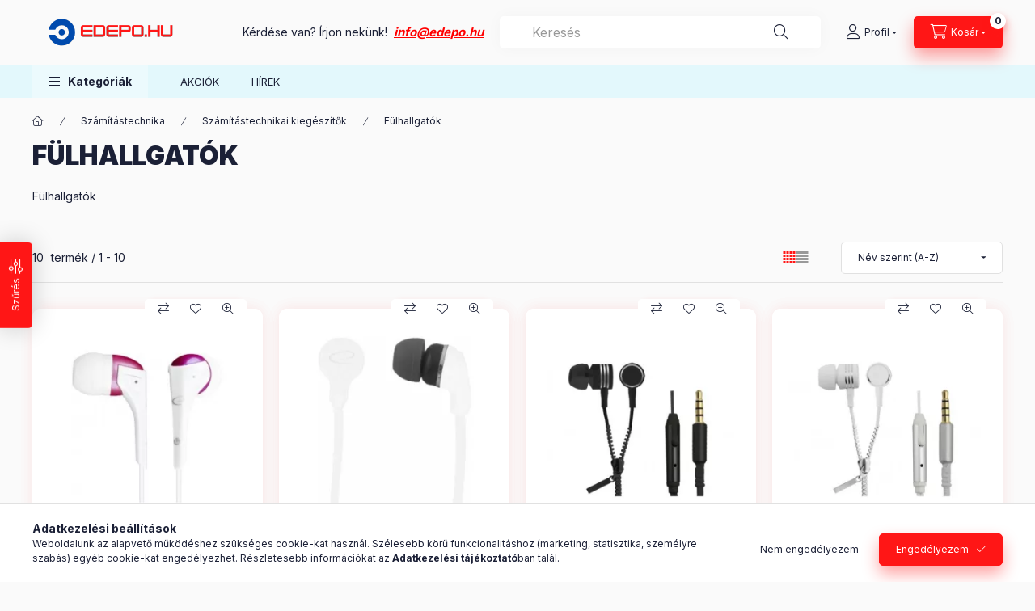

--- FILE ---
content_type: text/html; charset=UTF-8
request_url: https://www.edepo.hu/szamitastechnikai-kiegeszitok/fulhallgatok
body_size: 31925
content:
<!DOCTYPE html>
<html lang="hu" class="js-ajax-filter-box-checking-force js-ajax-product-list-checking">
    <head>
        <meta charset="utf-8">
<meta name="keywords" content="Fülhallgatók, Számítástechnikai kiegészítők, Számítástechnika, mobiltelefon tartozék,tablet tartozék,hangtechnika webáruház,fénytechnika webáruház,számítástechnika kiegészítők,háztartási eszközök,házt">
<meta name="description" content="Fülhallgatók, Számítástechnikai kiegészítők, Számítástechnika, Mobiltelefon tartozék, számítástechnika, háztartási eszközök, hang - fény - és szinpadtechnika valamint irodaszer és irodatechnika webáru">
<meta name="robots" content="index, follow">
<meta http-equiv="X-UA-Compatible" content="IE=Edge">
<meta property="og:site_name" content="edepo.hu" />
<meta property="og:title" content="Fülhallgatók - Számítástechnikai kiegészítők - Számítástechnika - Mobil tartozék, számítástechnika kiegészítők, háztartási eszközök, hang-és fénytechnika, irodaszerek">
<meta property="og:description" content="Fülhallgatók, Számítástechnikai kiegészítők, Számítástechnika, Mobiltelefon tartozék, számítástechnika, háztartási eszközök, hang - fény - és szinpadtechnika valamint irodaszer és irodatechnika webáru">
<meta property="og:type" content="website">
<meta property="og:url" content="https://www.edepo.hu/szamitastechnikai-kiegeszitok/fulhallgatok">
<meta name="facebook-domain-verification" content="3h448g8smgbue61xvhzuvxim39993j">
<meta name="theme-color" content="#58b9ff">
<meta name="msapplication-TileColor" content="#58b9ff">
<meta name="mobile-web-app-capable" content="yes">
<meta name="apple-mobile-web-app-capable" content="yes">
<meta name="MobileOptimized" content="320">
<meta name="HandheldFriendly" content="true">

<title>Fülhallgatók - Számítástechnikai kiegészítők - Számítástechnika - Mobil tartozék, számítástechnika kiegészítők, háztartási eszközök, hang-és fénytechnika, irodaszerek</title>


<script>
var service_type="shop";
var shop_url_main="https://www.edepo.hu";
var actual_lang="hu";
var money_len="0";
var money_thousend=" ";
var money_dec=",";
var shop_id=32978;
var unas_design_url="https:"+"/"+"/"+"www.edepo.hu"+"/"+"!common_design"+"/"+"base"+"/"+"002400"+"/";
var unas_design_code='002400';
var unas_base_design_code='2400';
var unas_design_ver=4;
var unas_design_subver=3;
var unas_shop_url='https://www.edepo.hu';
var responsive="yes";
var price_nullcut_disable=1;
var config_plus=new Array();
config_plus['product_tooltip']=1;
config_plus['cart_fly_id']="cart-box__fly-to-desktop";
config_plus['cart_redirect']=1;
config_plus['cart_refresh_force']="1";
config_plus['money_type']='Ft';
config_plus['money_type_display']='Ft';
config_plus['accessible_design']=true;
var lang_text=new Array();

var UNAS = UNAS || {};
UNAS.shop={"base_url":'https://www.edepo.hu',"domain":'www.edepo.hu',"username":'edepo.unas.hu',"id":32978,"lang":'hu',"currency_type":'Ft',"currency_code":'HUF',"currency_rate":'1',"currency_length":0,"base_currency_length":0,"canonical_url":'https://www.edepo.hu/szamitastechnikai-kiegeszitok/fulhallgatok'};
UNAS.design={"code":'002400',"page":'product_list'};
UNAS.api_auth="40ba9a0b89266553b52450a7fa5c9264";
UNAS.customer={"email":'',"id":0,"group_id":0,"without_registration":0};
UNAS.shop["category_id"]="359202";
UNAS.shop["only_private_customer_can_purchase"] = false;
 

UNAS.text = {
    "button_overlay_close": `Bezár`,
    "popup_window": `Felugró ablak`,
    "list": `lista`,
    "updating_in_progress": `frissítés folyamatban`,
    "updated": `frissítve`,
    "is_opened": `megnyitva`,
    "is_closed": `bezárva`,
    "deleted": `törölve`,
    "consent_granted": `hozzájárulás megadva`,
    "consent_rejected": `hozzájárulás elutasítva`,
    "field_is_incorrect": `mező hibás`,
    "error_title": `Hiba!`,
    "product_variants": `termék változatok`,
    "product_added_to_cart": `A termék a kosárba került`,
    "product_added_to_cart_with_qty_problem": `A termékből csak [qty_added_to_cart] [qty_unit] került kosárba`,
    "product_removed_from_cart": `A termék törölve a kosárból`,
    "reg_title_name": `Név`,
    "reg_title_company_name": `Cégnév`,
    "number_of_items_in_cart": `Kosárban lévő tételek száma`,
    "cart_is_empty": `A kosár üres`,
    "cart_updated": `A kosár frissült`
};


UNAS.text["delete_from_compare"]= `Törlés összehasonlításból`;
UNAS.text["comparison"]= `Összehasonlítás`;

UNAS.text["delete_from_favourites"]= `Törlés a kedvencek közül`;
UNAS.text["add_to_favourites"]= `Kedvencekhez`;






window.lazySizesConfig=window.lazySizesConfig || {};
window.lazySizesConfig.loadMode=1;
window.lazySizesConfig.loadHidden=false;

window.dataLayer = window.dataLayer || [];
function gtag(){dataLayer.push(arguments)};
gtag('js', new Date());
</script>

<script src="https://www.edepo.hu/!common_packages/jquery/jquery-3.2.1.js?mod_time=1759314984"></script>
<script src="https://www.edepo.hu/!common_packages/jquery/plugins/migrate/migrate.js?mod_time=1759314984"></script>
<script src="https://www.edepo.hu/!common_packages/jquery/plugins/autocomplete/autocomplete.js?mod_time=1759314984"></script>
<script src="https://www.edepo.hu/!common_packages/jquery/plugins/ui/ui_slider-1.11.4.js?mod_time=1759314984"></script>
<script src="https://www.edepo.hu/!common_packages/jquery/plugins/ui/ui_touch-punch.js?mod_time=1759314984"></script>
<script src="https://www.edepo.hu/!common_packages/jquery/plugins/tools/overlay/overlay.js?mod_time=1759314984"></script>
<script src="https://www.edepo.hu/!common_packages/jquery/plugins/tools/toolbox/toolbox.expose.js?mod_time=1759314984"></script>
<script src="https://www.edepo.hu/!common_packages/jquery/plugins/lazysizes/lazysizes.min.js?mod_time=1759314984"></script>
<script src="https://www.edepo.hu/!common_packages/jquery/plugins/lazysizes/plugins/bgset/ls.bgset.min.js?mod_time=1759314984"></script>
<script src="https://www.edepo.hu/!common_packages/jquery/own/shop_common/exploded/common.js?mod_time=1764831093"></script>
<script src="https://www.edepo.hu/!common_packages/jquery/own/shop_common/exploded/common_overlay.js?mod_time=1759314984"></script>
<script src="https://www.edepo.hu/!common_packages/jquery/own/shop_common/exploded/common_shop_popup.js?mod_time=1759314984"></script>
<script src="https://www.edepo.hu/!common_packages/jquery/own/shop_common/exploded/function_accessibility_focus.js?mod_time=1759314984"></script>
<script src="https://www.edepo.hu/!common_packages/jquery/own/shop_common/exploded/page_product_list.js?mod_time=1759314984"></script>
<script src="https://www.edepo.hu/!common_packages/jquery/own/shop_common/exploded/function_favourites.js?mod_time=1759314984"></script>
<script src="https://www.edepo.hu/!common_packages/jquery/own/shop_common/exploded/function_compare.js?mod_time=1759314984"></script>
<script src="https://www.edepo.hu/!common_packages/jquery/own/shop_common/exploded/function_product_print.js?mod_time=1759314984"></script>
<script src="https://www.edepo.hu/!common_packages/jquery/own/shop_common/exploded/function_product_subscription.js?mod_time=1759314984"></script>
<script src="https://www.edepo.hu/!common_packages/jquery/own/shop_common/exploded/function_param_filter.js?mod_time=1764233415"></script>
<script src="https://www.edepo.hu/!common_packages/jquery/own/shop_common/exploded/function_infinite_scroll.js?mod_time=1759314984"></script>
<script src="https://www.edepo.hu/!common_packages/jquery/own/shop_common/exploded/function_accessibility_status.js?mod_time=1764233415"></script>
<script src="https://www.edepo.hu/!common_packages/jquery/plugins/hoverintent/hoverintent.js?mod_time=1759314984"></script>
<script src="https://www.edepo.hu/!common_packages/jquery/own/shop_tooltip/shop_tooltip.js?mod_time=1759314984"></script>
<script src="https://www.edepo.hu/!common_packages/jquery/plugins/waypoints/waypoints-4.0.0.js?mod_time=1759314984"></script>
<script src="https://www.edepo.hu/!common_design/base/002400/main.js?mod_time=1764233415"></script>
<script src="https://www.edepo.hu/!common_packages/jquery/plugins/flickity/v3/flickity.pkgd.min.js?mod_time=1759314984"></script>
<script src="https://www.edepo.hu/!common_packages/jquery/plugins/toastr/toastr.min.js?mod_time=1759314984"></script>
<script src="https://www.edepo.hu/!common_packages/jquery/plugins/tippy/popper-2.4.4.min.js?mod_time=1759314984"></script>
<script src="https://www.edepo.hu/!common_packages/jquery/plugins/tippy/tippy-bundle.umd.min.js?mod_time=1759314984"></script>

<link href="https://www.edepo.hu/temp/shop_32978_995f2588841900776b54cf6c44244d4a.css?mod_time=1768821308" rel="stylesheet" type="text/css">

<link href="https://www.edepo.hu/szamitastechnikai-kiegeszitok/fulhallgatok" rel="canonical">
<link href="https://www.edepo.hu/shop_ordered/32978/design_pic/favicon.ico" rel="shortcut icon">
<script>
        var google_consent=1;
    
        gtag('consent', 'default', {
           'ad_storage': 'denied',
           'ad_user_data': 'denied',
           'ad_personalization': 'denied',
           'analytics_storage': 'denied',
           'functionality_storage': 'denied',
           'personalization_storage': 'denied',
           'security_storage': 'granted'
        });

    
        gtag('consent', 'update', {
           'ad_storage': 'denied',
           'ad_user_data': 'denied',
           'ad_personalization': 'denied',
           'analytics_storage': 'denied',
           'functionality_storage': 'denied',
           'personalization_storage': 'denied',
           'security_storage': 'granted'
        });

        </script>
    <script async src="https://www.googletagmanager.com/gtag/js?id=G-KHN27HP45C"></script>    <script>
    gtag('config', 'G-KHN27HP45C');

        </script>
        <script>
    var google_analytics=1;

            gtag('event', 'view_item_list', {
              "currency": "HUF",
              "items": [
                                        {
                          "item_id": "EH127",
                          "item_name": "Esperanza EH127 In-Ear Sztereó Fülhallgató",
                                                    "item_category": "Számítástechnika/Számítástechnikai kiegészítők/Fülhallgatók",                          "price": '740',
                          "list_position": 1,
                          "list_name": 'Számítástechnika/Számítástechnikai kiegészítők/Fülhallgatók'
                      }
                    ,                      {
                          "item_id": "EH147W",
                          "item_name": "Esperanza EH147W Neon Fehér Sztereó Fülhallgató",
                                                    "item_category": "Számítástechnika/Számítástechnikai kiegészítők/Fülhallgatók",                          "price": '750',
                          "list_position": 2,
                          "list_name": 'Számítástechnika/Számítástechnikai kiegészítők/Fülhallgatók'
                      }
                    ,                      {
                          "item_id": "EH161K",
                          "item_name": "  Esperanza EH161K Zipper Fekete Sztereó Fülhallgató Mikrofonnal",
                                                    "item_category": "Számítástechnika/Számítástechnikai kiegészítők/Fülhallgatók",                          "price": '1990',
                          "list_position": 3,
                          "list_name": 'Számítástechnika/Számítástechnikai kiegészítők/Fülhallgatók'
                      }
                    ,                      {
                          "item_id": "EH161W",
                          "item_name": "  Esperanza EH161W Zipper Fehér Sztereó Fülhallgató Mikrofonnal",
                                                    "item_category": "Számítástechnika/Számítástechnikai kiegészítők/Fülhallgatók",                          "price": '1990',
                          "list_position": 4,
                          "list_name": 'Számítástechnika/Számítástechnikai kiegészítők/Fülhallgatók'
                      }
                    ,                      {
                          "item_id": "EH162W",
                          "item_name": "  Esperanza EH162W Mobile Fehér Sztereó Fülhallgató Mikrofonnal",
                                                    "item_category": "Számítástechnika/Számítástechnikai kiegészítők/Fülhallgatók",                          "price": '1890',
                          "list_position": 5,
                          "list_name": 'Számítástechnika/Számítástechnikai kiegészítők/Fülhallgatók'
                      }
                    ,                      {
                          "item_id": "EH186K",
                          "item_name": "Esperanza EH186K Metal Fekete Bluetooth Fülhallgató",
                                                    "item_category": "Számítástechnika/Számítástechnikai kiegészítők/Fülhallgatók",                          "price": '2690',
                          "list_position": 6,
                          "list_name": 'Számítástechnika/Számítástechnikai kiegészítők/Fülhallgatók'
                      }
                    ,                      {
                          "item_id": "EH186L",
                          "item_name": "Esperanza EH186L Metal Réz Bluetooth Fülhallgató",
                                                    "item_category": "Számítástechnika/Számítástechnikai kiegészítők/Fülhallgatók",                          "price": '2690',
                          "list_position": 7,
                          "list_name": 'Számítástechnika/Számítástechnikai kiegészítők/Fülhallgatók'
                      }
                    ,                      {
                          "item_id": "SAVIO_TWS-01",
                          "item_name": "Savio TWS-01 bluetooth fülhallgató",
                                                    "item_category": "Számítástechnika/Számítástechnikai kiegészítők/Fülhallgatók",                          "price": '5790',
                          "list_position": 8,
                          "list_name": 'Számítástechnika/Számítástechnikai kiegészítők/Fülhallgatók'
                      }
                    ,                      {
                          "item_id": "TH109K",
                          "item_name": "Titanum TH109K Fekete Sztereó Fülhallgató Mikrofonnal",
                                                    "item_category": "Számítástechnika/Számítástechnikai kiegészítők/Fülhallgatók",                          "price": '499',
                          "list_position": 9,
                          "list_name": 'Számítástechnika/Számítástechnikai kiegészítők/Fülhallgatók'
                      }
                    ,                      {
                          "item_id": "TH109W",
                          "item_name": "Titanum TH109W Fehér Sztereó Fülhallgató Mikrofonnal",
                                                    "item_category": "Számítástechnika/Számítástechnikai kiegészítők/Fülhallgatók",                          "price": '499',
                          "list_position": 10,
                          "list_name": 'Számítástechnika/Számítástechnikai kiegészítők/Fülhallgatók'
                      }
                                  ],
              'non_interaction': true
        });
           </script>
       <script>
        var google_ads=1;

                gtag('event','remarketing', {
            'ecomm_pagetype': 'category',
            'ecomm_prodid': ["EH127","EH147W","EH161K","EH161W","EH162W","EH186K","EH186L","SAVIO_TWS-01","TH109K","TH109W"]        });
            </script>
    	<script>
	/* <![CDATA[ */
	var omitformtags=["input", "textarea", "select"];
	omitformtags=omitformtags.join("|");
		
	function disableselect(e) {
		if (omitformtags.indexOf(e.target.tagName.toLowerCase())==-1) return false;
		if (omitformtags.indexOf(e.target.tagName.toLowerCase())==2) return false;
	}
		
	function reEnable() {
		return true;
	}
		
	if (typeof document.onselectstart!="undefined") {
		document.onselectstart=new Function ("return false");
	} else {
		document.onmousedown=disableselect;
		document.onmouseup=reEnable;
	}
	/* ]]> */
	</script>
	
    <script>
    var facebook_pixel=1;
    /* <![CDATA[ */
        !function(f,b,e,v,n,t,s){if(f.fbq)return;n=f.fbq=function(){n.callMethod?
            n.callMethod.apply(n,arguments):n.queue.push(arguments)};if(!f._fbq)f._fbq=n;
            n.push=n;n.loaded=!0;n.version='2.0';n.queue=[];t=b.createElement(e);t.async=!0;
            t.src=v;s=b.getElementsByTagName(e)[0];s.parentNode.insertBefore(t,s)}(window,
                document,'script','//connect.facebook.net/en_US/fbevents.js');

        fbq('init', '156792052780240');
                fbq('track', 'PageView', {}, {eventID:'PageView.aW9bgngWk5EhxB-APY5WqAAAPGo'});
        
        $(document).ready(function() {
            $(document).on("addToCart", function(event, product_array){
                facebook_event('AddToCart',{
					content_name: product_array.name,
					content_category: product_array.category,
					content_ids: [product_array.sku],
					contents: [{'id': product_array.sku, 'quantity': product_array.qty}],
					content_type: 'product',
					value: product_array.price,
					currency: 'HUF'
				}, {eventID:'AddToCart.' + product_array.event_id});
            });

            $(document).on("addToFavourites", function(event, product_array){
                facebook_event('AddToWishlist', {
                    content_ids: [product_array.sku],
                    content_type: 'product'
                }, {eventID:'AddToFavourites.' + product_array.event_id});
            });
        });

    /* ]]> */
    </script>


	<script>
		(function(c,l,a,r,i,t,y){
			c[a]=c[a]||function(){(c[a].q=c[a].q||[]).push(arguments)};
			t=l.createElement(r);t.async=1;t.src="https://www.clarity.ms/tag/"+i;
			y=l.getElementsByTagName(r)[0];y.parentNode.insertBefore(t,y);
		})(window, document, "clarity", "script", "pr85j9nxo4");
		UNAS.onGrantConsent(function(){
		    window.clarity("consent")
		});
	</script>

        <meta content="width=device-width, initial-scale=1.0" name="viewport" />
        <link rel="preconnect" href="https://fonts.gstatic.com">
        <link rel="preload" href="https://fonts.googleapis.com/css2?family=Inter:wght@400;700;900&display=swap" as="style" />
        <link rel="stylesheet" href="https://fonts.googleapis.com/css2?family=Inter:wght@400;700;900&display=swap" media="print" onload="this.media='all'">
        <noscript>
            <link rel="stylesheet" href="https://fonts.googleapis.com/css2?family=Inter:wght@400;700;900&display=swap" />
        </noscript>
        <link rel="preload" href="https://www.edepo.hu/!common_design/own/fonts/2400/customicons/custom-icons.css" as="style">
        <link rel="stylesheet" href="https://www.edepo.hu/!common_design/own/fonts/2400/customicons/custom-icons.css" media="print" onload="this.media='all'">
        <noscript>
            <link rel="stylesheet" href="https://www.edepo.hu/!common_design/own/fonts/2400/customicons/custom-icons.css" />
        </noscript>
        
        
        
        
        

        
        
        
                
        
        
        
        
        
        
        
        
        
                
        
    </head>


                
                
    
    
    
    
    
    
    
    
    
    
                             
    
    
    
    
    <body class='design_ver4 design_subver1 design_subver2 design_subver3' id="ud_shop_art">
    
    <div id="image_to_cart" style="display:none; position:absolute; z-index:100000;"></div>
<div class="overlay_common overlay_warning" id="overlay_cart_add"></div>
<script>$(document).ready(function(){ overlay_init("cart_add",{"onBeforeLoad":false}); });</script>
<div class="overlay_common overlay_dialog" id="overlay_save_filter"></div>
<script>$(document).ready(function(){ overlay_init("save_filter",{"closeOnEsc":true,"closeOnClick":true}); });</script>
<div id="overlay_login_outer"></div>	
	<script>
	$(document).ready(function(){
	    var login_redir_init="";

		$("#overlay_login_outer").overlay({
			onBeforeLoad: function() {
                var login_redir_temp=login_redir_init;
                if (login_redir_act!="") {
                    login_redir_temp=login_redir_act;
                    login_redir_act="";
                }

									$.ajax({
						type: "GET",
						async: true,
						url: "https://www.edepo.hu/shop_ajax/ajax_popup_login.php",
						data: {
							shop_id:"32978",
							lang_master:"hu",
                            login_redir:login_redir_temp,
							explicit:"ok",
							get_ajax:"1"
						},
						success: function(data){
							$("#overlay_login_outer").html(data);
							if (unas_design_ver >= 5) $("#overlay_login_outer").modal('show');
							$('#overlay_login1 input[name=shop_pass_login]').keypress(function(e) {
								var code = e.keyCode ? e.keyCode : e.which;
								if(code.toString() == 13) {		
									document.form_login_overlay.submit();		
								}	
							});	
						}
					});
								},
			top: 50,
			mask: {
	color: "#000000",
	loadSpeed: 200,
	maskId: "exposeMaskOverlay",
	opacity: 0.7
},
			closeOnClick: (config_plus['overlay_close_on_click_forced'] === 1),
			onClose: function(event, overlayIndex) {
				$("#login_redir").val("");
			},
			load: false
		});
		
			});
	function overlay_login() {
		$(document).ready(function(){
			$("#overlay_login_outer").overlay().load();
		});
	}
	function overlay_login_remind() {
        if (unas_design_ver >= 5) {
            $("#overlay_remind").overlay().load();
        } else {
            $(document).ready(function () {
                $("#overlay_login_outer").overlay().close();
                setTimeout('$("#overlay_remind").overlay().load();', 250);
            });
        }
	}

    var login_redir_act="";
    function overlay_login_redir(redir) {
        login_redir_act=redir;
        $("#overlay_login_outer").overlay().load();
    }
	</script>  
	<div class="overlay_common overlay_info" id="overlay_remind"></div>
<script>$(document).ready(function(){ overlay_init("remind",[]); });</script>

	<script>
    	function overlay_login_error_remind() {
		$(document).ready(function(){
			load_login=0;
			$("#overlay_error").overlay().close();
			setTimeout('$("#overlay_remind").overlay().load();', 250);	
		});
	}
	</script>  
	<div class="overlay_common overlay_info" id="overlay_newsletter"></div>
<script>$(document).ready(function(){ overlay_init("newsletter",[]); });</script>

<script>
function overlay_newsletter() {
    $(document).ready(function(){
        $("#overlay_newsletter").overlay().load();
    });
}
</script>
<div class="overlay_common overlay_info" id="overlay_product_subscription"></div>
<script>$(document).ready(function(){ overlay_init("product_subscription",[]); });</script>
<div class="overlay_common overlay_error" id="overlay_script"></div>
<script>$(document).ready(function(){ overlay_init("script",[]); });</script>
    <script>
    $(document).ready(function() {
        $.ajax({
            type: "GET",
            url: "https://www.edepo.hu/shop_ajax/ajax_stat.php",
            data: {master_shop_id:"32978",get_ajax:"1"}
        });
    });
    </script>
    

    
    <div id="container" class="page_shop_art_359202 readmore-v2
 filter-exists filter-box-in-dropdown nav-position-top header-will-fixed fixed-cart-on-artdet">
                
                <nav id="nav--mobile-top" class="nav header nav--mobile nav--top d-sm-none js-header js-header-fixed">
            <div class="header-inner js-header-inner w-100">
                <div class="d-flex justify-content-center d-sm-none">
                                        <button type="button" class="hamburger-box__dropdown-btn-mobile burger btn dropdown__btn" id="hamburger-box__dropdown-btn"
                            aria-label="Kategóriák" aria-haspopup="dialog" aria-expanded="false" aria-controls="hamburger-box__dropdown"
                            data-btn-for="#hamburger-box__dropdown"
                    >
                        <span class="burger__lines">
                            <span class="burger__line"></span>
                            <span class="burger__line"></span>
                            <span class="burger__line"></span>
                        </span>
                        <span class="dropdown__btn-text">
                            Kategóriák
                        </span>
                    </button>
                                        <button class="search-box__dropdown-btn btn dropdown__btn" type="button" data-btn-for="#search-box__dropdown"
                            aria-label="Keresés" aria-haspopup="dialog" aria-expanded="false" aria-controls="search-box__dropdown"
                    >
                        <span class="search-box__dropdown-btn-icon dropdown__btn-icon icon--search"></span>
                    </button>

                    

                    


 
 <div id="reload1_box_filter_content">
 <button class="filter-box__dropdown-btn btn dropdown__btn type--sticky"
 type="button" data-btn-for="#filter-dropdown" aria-label="Szűrés"
 >
 <span class="filter-box__dropdown-btn-text">Szűrés</span>
 <span class="filter-box__dropdown-btn-icon dropdown__btn-icon icon--filter"></span>
 <span class="filter-box__dropdown-btn-param-checked-num js-param-checked-num" data-text="aktív"></span>
 </button>
 </div>
 
 

                    
                            <button class="profile__dropdown-btn js-profile-btn btn dropdown__btn" id="profile__dropdown-btn" type="button"
            data-orders="https://www.edepo.hu/shop_order_track.php" data-btn-for="#profile__dropdown"
            aria-label="Profil" aria-haspopup="dialog" aria-expanded="false" aria-controls="profile__dropdown"
    >
        <span class="profile__dropdown-btn-icon dropdown__btn-icon icon--user"></span>
        <span class="profile__text dropdown__btn-text">Profil</span>
            </button>
    
    
                    <button class="cart-box__dropdown-btn btn dropdown__btn js-cart-box-loaded-by-ajax"
                            aria-label="Kosár megtekintése" aria-haspopup="dialog" aria-expanded="false" aria-controls="cart-box__dropdown"
                            type="button" data-btn-for="#cart-box__dropdown"                    >
                        <span class="cart-box__dropdown-btn-icon dropdown__btn-icon icon--cart"></span>
                        <span class="cart-box__text dropdown__btn-text">Kosár</span>
                                    <span id="box_cart_content" class="cart-box">                <span class="bubble cart-box__bubble"><span class="sr-only">Kosárban lévő tételek száma:</span>0</span>
            </span>
    
                    </button>
                </div>
            </div>
        </nav>
                        <header class="header header--mobile py-3 px-4 d-flex justify-content-center d-sm-none position-relative has-tel">
                <div id="header_logo_img2" class="js-element header_logo logo" data-element-name="header_logo">
        <div class="header_logo-img-container">
            <div class="header_logo-img-wrapper">
                                                <a class="has-img" href="https://www.edepo.hu/">                    <picture>
                                                <source width="200" height="60" media="(max-width: 575.98px)" srcset="https://www.edepo.hu/!common_design/custom/edepo.unas.hu/element/layout_hu_header_logo-400x120_1_small.png?time=1689424858 200w" sizes="200px"/>
                                                <source srcset="https://www.edepo.hu/!common_design/custom/edepo.unas.hu/element/layout_hu_header_logo-400x120_1_default.png?time=1689424858 1x" />
                        <img                              src="https://www.edepo.hu/!common_design/custom/edepo.unas.hu/element/layout_hu_header_logo-400x120_1_default.png?time=1689424858"                             
                             alt="edepo.hu                        "/>
                    </picture>
                    </a>                                        </div>
        </div>
    </div>

                        <div class="js-element header_text_section_2 d-sm-none" data-element-name="header_text_section_2">
            <div class="header_text_section_2-slide slide-1"><p>Kérdése van? Írjon nekünk!<span style="color: #ff0000;">  <strong><span style="text-decoration: underline;"><em><span style="font-size: 15px;"><a href="mailto:info@edepo.hu" style="color: #ff0000; text-decoration: underline;">info@edepo.hu</a></span></em></span></strong></span></p></div>
    </div>

        
        </header>
        <header id="header--desktop" class="header header--desktop d-none d-sm-block js-header js-header-fixed">
            <div class="header-inner js-header-inner">
                <div class="header__top">
                    <div class="container">
                        <div class="header__top-inner">
                            <div class="row no-gutters gutters-md-10 justify-content-center align-items-center">
                                <div class="header__top-left col col-xl-auto">
                                    <div class="header__left-inner d-flex align-items-center">
                                                                                <div class="nav-link--products-placeholder-on-fixed-header burger btn">
                                            <span class="burger__lines">
                                                <span class="burger__line"></span>
                                                <span class="burger__line"></span>
                                                <span class="burger__line"></span>
                                            </span>
                                            <span class="burger__text dropdown__btn-text">
                                                Kategóriák
                                            </span>
                                        </div>
                                        <button type="button" class="hamburger-box__dropdown-btn burger btn dropdown__btn d-lg-none" id="hamburger-box__dropdown-btn2"
                                                aria-label="Kategóriák" aria-haspopup="dialog" aria-expanded="false" aria-controls="hamburger-box__dropdown"
                                                data-btn-for="#hamburger-box__dropdown"
                                        >
                                            <span class="burger__lines">
                                              <span class="burger__line"></span>
                                              <span class="burger__line"></span>
                                              <span class="burger__line"></span>
                                            </span>
                                            <span class="burger__text dropdown__btn-text">
                                              Kategóriák
                                            </span>
                                        </button>
                                                                                    <div id="header_logo_img" class="js-element header_logo logo" data-element-name="header_logo">
        <div class="header_logo-img-container">
            <div class="header_logo-img-wrapper">
                                                <a class="has-img" href="https://www.edepo.hu/">                    <picture>
                                                <source width="200" height="60" media="(max-width: 575.98px)" srcset="https://www.edepo.hu/!common_design/custom/edepo.unas.hu/element/layout_hu_header_logo-400x120_1_small.png?time=1689424858 200w" sizes="200px"/>
                                                <source srcset="https://www.edepo.hu/!common_design/custom/edepo.unas.hu/element/layout_hu_header_logo-400x120_1_default.png?time=1689424858 1x" />
                        <img                              src="https://www.edepo.hu/!common_design/custom/edepo.unas.hu/element/layout_hu_header_logo-400x120_1_default.png?time=1689424858"                             
                             alt="edepo.hu                        "/>
                    </picture>
                    </a>                                        </div>
        </div>
    </div>

                                        <div class="js-element header_text_section_2" data-element-name="header_text_section_2">
            <div class="header_text_section_2-slide slide-1"><p>Kérdése van? Írjon nekünk!<span style="color: #ff0000;">  <strong><span style="text-decoration: underline;"><em><span style="font-size: 15px;"><a href="mailto:info@edepo.hu" style="color: #ff0000; text-decoration: underline;">info@edepo.hu</a></span></em></span></strong></span></p></div>
    </div>

                                    </div>
                                </div>
                                <div class="header__top-right col-auto col-xl d-flex justify-content-end align-items-center">
                                    <button class="search-box__dropdown-btn btn dropdown__btn d-xl-none" id="#search-box__dropdown-btn2"
                                            aria-label="Keresés" aria-haspopup="dialog" aria-expanded="false" aria-controls="search-box__dropdown2"
                                            type="button" data-btn-for="#search-box__dropdown2"
                                    >
                                        <span class="search-box__dropdown-btn-icon dropdown__btn-icon icon--search"></span>
                                        <span class="search-box__text dropdown__btn-text">Keresés</span>
                                    </button>
                                    <div class="search-box__dropdown dropdown__content dropdown__content-till-lg" id="search-box__dropdown2" data-content-for="#search-box__dropdown-btn2" data-content-direction="full">
                                        <span class="dropdown__caret"></span>
                                        <button class="dropdown__btn-close search-box__dropdown__btn-close btn btn-close" type="button" aria-label="Bezár"></button>
                                        <div class="dropdown__content-inner search-box__inner position-relative js-search browser-is-chrome"
     id="box_search_content2">
    <form name="form_include_search2" id="form_include_search2" action="https://www.edepo.hu/shop_search.php" method="get">
    <div class="search-box__form-inner d-flex flex-column">
        <div class="form-group box-search-group mb-0 js-search-smart-insert-after-here">
            <input data-stay-visible-breakpoint="1280" id="box_search_input2" class="search-box__input ac_input js-search-input form-control"
                   name="search" pattern=".{3,100}" aria-label="Keresés" title="Hosszabb kereső kifejezést írjon be!"
                   placeholder="Keresés" type="search" maxlength="100" autocomplete="off" required                   role="combobox" aria-autocomplete="list" aria-expanded="false"
                                      aria-controls="autocomplete-categories autocomplete-products"
                               >
            <div class="search-box__search-btn-outer input-group-append" title="Keresés">
                <button class="btn search-box__search-btn" aria-label="Keresés">
                    <span class="search-box__search-btn-icon icon--search"></span>
                </button>
            </div>
            <div class="search__loading">
                <div class="loading-spinner--small"></div>
            </div>
        </div>
        <div class="ac_results2">
            <span class="ac_result__caret"></span>
        </div>
    </div>
    </form>
</div>

                                    </div>
                                                                                <button class="profile__dropdown-btn js-profile-btn btn dropdown__btn" id="profile__dropdown-btn2" type="button"
            data-orders="https://www.edepo.hu/shop_order_track.php" data-btn-for="#profile__dropdown"
            aria-label="Profil" aria-haspopup="dialog" aria-expanded="false" aria-controls="profile__dropdown"
    >
        <span class="profile__dropdown-btn-icon dropdown__btn-icon icon--user"></span>
        <span class="profile__text dropdown__btn-text">Profil</span>
            </button>
    
    
                                    <button id="cart-box__fly-to-desktop" class="cart-box__dropdown-btn btn dropdown__btn js-cart-box-loaded-by-ajax"
                                            aria-label="Kosár megtekintése" aria-describedby="box_cart_content" aria-haspopup="dialog" aria-expanded="false" aria-controls="cart-box__dropdown"
                                            type="button" data-btn-for="#cart-box__dropdown"                                    >
                                        <span class="cart-box__dropdown-btn-icon dropdown__btn-icon icon--cart"></span>
                                        <span class="cart-box__text dropdown__btn-text">Kosár</span>
                                        <span class="bubble cart-box__bubble">-</span>
                                    </button>
                                </div>
                            </div>
                        </div>
                    </div>
                </div>
                                <div class="header__bottom">
                    <div class="container">
                        <nav class="navbar d-none d-lg-flex navbar-expand navbar-light align-items-stretch">
                                                        <ul id="nav--cat" class="nav nav--cat js-navbar-nav">
                                <li class="nav-item dropdown nav--main nav-item--products">
                                    <a class="nav-link nav-link--products burger d-lg-flex" href="#" onclick="event.preventDefault();" role="button" data-text="Kategóriák" data-toggle="dropdown"
                                       aria-label="Kategóriák" aria-haspopup="dialog" aria-controls="dropdown-cat"
                                        aria-expanded="false"                                    >
                                        <span class="burger__lines">
                                            <span class="burger__line"></span>
                                            <span class="burger__line"></span>
                                            <span class="burger__line"></span>
                                        </span>
                                        <span class="burger__text dropdown__btn-text">
                                            Kategóriák
                                        </span>
                                    </a>
                                    <div id="dropdown-cat" class="dropdown-menu d-none d-block clearfix dropdown--cat with-auto-breaking-megasubmenu dropdown--level-0">
                                                    <ul class="nav-list--0" aria-label="Kategóriák">
            <li id="nav-item-443755" class="nav-item dropdown js-nav-item-443755">
                        <a class="nav-link"
               aria-label="Kiemelt akciók kategória (56 darab termék)"
                href="#" role="button" data-toggle="dropdown" aria-haspopup="true" aria-expanded="false" onclick="handleSub('443755','https://www.edepo.hu/shop_ajax/ajax_box_cat.php?get_ajax=1&type=layout&change_lang=hu&level=1&key=443755&box_var_name=shop_cat&box_var_layout_cache=1&box_var_expand_cache=yes&box_var_expand_cache_name=desktop&box_var_layout_level0=0&box_var_layout_level1=1&box_var_layout=2&box_var_ajax=1&box_var_section=content&box_var_highlight=yes&box_var_type=expand&box_var_div=no');return false;"            >
                                            <span class="nav-link__text">
                    Kiemelt akciók&nbsp;<span class="nav-item__count round-bracket-around">56</span>                </span>
            </a>
                        <div class="megasubmenu dropdown-menu">
                <div class="megasubmenu__sticky-content">
                    <div class="loading-spinner"></div>
                </div>
                            </div>
                    </li>
            <li id="nav-item-681739" class="nav-item dropdown js-nav-item-681739">
                        <a class="nav-link"
               aria-label="Mobiltelefon és tablet tartozékok kategória (2079 darab termék)"
                href="#" role="button" data-toggle="dropdown" aria-haspopup="true" aria-expanded="false" onclick="handleSub('681739','https://www.edepo.hu/shop_ajax/ajax_box_cat.php?get_ajax=1&type=layout&change_lang=hu&level=1&key=681739&box_var_name=shop_cat&box_var_layout_cache=1&box_var_expand_cache=yes&box_var_expand_cache_name=desktop&box_var_layout_level0=0&box_var_layout_level1=1&box_var_layout=2&box_var_ajax=1&box_var_section=content&box_var_highlight=yes&box_var_type=expand&box_var_div=no');return false;"            >
                                            <span class="nav-link__text">
                    Mobiltelefon és tablet tartozékok&nbsp;<span class="nav-item__count round-bracket-around">2079</span>                </span>
            </a>
                        <div class="megasubmenu dropdown-menu">
                <div class="megasubmenu__sticky-content">
                    <div class="loading-spinner"></div>
                </div>
                            </div>
                    </li>
            <li id="nav-item-604273" class="nav-item dropdown js-nav-item-604273">
                        <a class="nav-link"
               aria-label="Irodaszerek kategória (16330 darab termék)"
                href="#" role="button" data-toggle="dropdown" aria-haspopup="true" aria-expanded="false" onclick="handleSub('604273','https://www.edepo.hu/shop_ajax/ajax_box_cat.php?get_ajax=1&type=layout&change_lang=hu&level=1&key=604273&box_var_name=shop_cat&box_var_layout_cache=1&box_var_expand_cache=yes&box_var_expand_cache_name=desktop&box_var_layout_level0=0&box_var_layout_level1=1&box_var_layout=2&box_var_ajax=1&box_var_section=content&box_var_highlight=yes&box_var_type=expand&box_var_div=no');return false;"            >
                                            <span class="nav-link__text">
                    Irodaszerek&nbsp;<span class="nav-item__count round-bracket-around">16330</span>                </span>
            </a>
                        <div class="megasubmenu dropdown-menu">
                <div class="megasubmenu__sticky-content">
                    <div class="loading-spinner"></div>
                </div>
                            </div>
                    </li>
            <li id="nav-item-430053" class="nav-item dropdown js-nav-item-430053">
                        <a class="nav-link"
               aria-label="Számítástechnika kategória (233 darab termék)"
                href="#" role="button" data-toggle="dropdown" aria-haspopup="true" aria-expanded="false" onclick="handleSub('430053','https://www.edepo.hu/shop_ajax/ajax_box_cat.php?get_ajax=1&type=layout&change_lang=hu&level=1&key=430053&box_var_name=shop_cat&box_var_layout_cache=1&box_var_expand_cache=yes&box_var_expand_cache_name=desktop&box_var_layout_level0=0&box_var_layout_level1=1&box_var_layout=2&box_var_ajax=1&box_var_section=content&box_var_highlight=yes&box_var_type=expand&box_var_div=no');return false;"            >
                                            <span class="nav-link__text">
                    Számítástechnika&nbsp;<span class="nav-item__count round-bracket-around">233</span>                </span>
            </a>
                        <div class="megasubmenu dropdown-menu">
                <div class="megasubmenu__sticky-content">
                    <div class="loading-spinner"></div>
                </div>
                            </div>
                    </li>
            <li id="nav-item-215663" class="nav-item dropdown js-nav-item-215663">
                        <a class="nav-link"
               aria-label="Használt számítástechnika kategória (695 darab termék)"
                href="#" role="button" data-toggle="dropdown" aria-haspopup="true" aria-expanded="false" onclick="handleSub('215663','https://www.edepo.hu/shop_ajax/ajax_box_cat.php?get_ajax=1&type=layout&change_lang=hu&level=1&key=215663&box_var_name=shop_cat&box_var_layout_cache=1&box_var_expand_cache=yes&box_var_expand_cache_name=desktop&box_var_layout_level0=0&box_var_layout_level1=1&box_var_layout=2&box_var_ajax=1&box_var_section=content&box_var_highlight=yes&box_var_type=expand&box_var_div=no');return false;"            >
                                            <span class="nav-link__text">
                    Használt számítástechnika&nbsp;<span class="nav-item__count round-bracket-around">695</span>                </span>
            </a>
                        <div class="megasubmenu dropdown-menu">
                <div class="megasubmenu__sticky-content">
                    <div class="loading-spinner"></div>
                </div>
                            </div>
                    </li>
            <li id="nav-item-906367" class="nav-item dropdown js-nav-item-906367">
                        <a class="nav-link"
               aria-label="Hang, fény és szinpadtechnika kategória (1476 darab termék)"
                href="#" role="button" data-toggle="dropdown" aria-haspopup="true" aria-expanded="false" onclick="handleSub('906367','https://www.edepo.hu/shop_ajax/ajax_box_cat.php?get_ajax=1&type=layout&change_lang=hu&level=1&key=906367&box_var_name=shop_cat&box_var_layout_cache=1&box_var_expand_cache=yes&box_var_expand_cache_name=desktop&box_var_layout_level0=0&box_var_layout_level1=1&box_var_layout=2&box_var_ajax=1&box_var_section=content&box_var_highlight=yes&box_var_type=expand&box_var_div=no');return false;"            >
                                            <span class="nav-link__text">
                    Hang, fény és szinpadtechnika&nbsp;<span class="nav-item__count round-bracket-around">1476</span>                </span>
            </a>
                        <div class="megasubmenu dropdown-menu">
                <div class="megasubmenu__sticky-content">
                    <div class="loading-spinner"></div>
                </div>
                            </div>
                    </li>
            <li id="nav-item-861829" class="nav-item dropdown js-nav-item-861829">
                        <a class="nav-link"
               aria-label="Háztartás kategória (610 darab termék)"
                href="#" role="button" data-toggle="dropdown" aria-haspopup="true" aria-expanded="false" onclick="handleSub('861829','https://www.edepo.hu/shop_ajax/ajax_box_cat.php?get_ajax=1&type=layout&change_lang=hu&level=1&key=861829&box_var_name=shop_cat&box_var_layout_cache=1&box_var_expand_cache=yes&box_var_expand_cache_name=desktop&box_var_layout_level0=0&box_var_layout_level1=1&box_var_layout=2&box_var_ajax=1&box_var_section=content&box_var_highlight=yes&box_var_type=expand&box_var_div=no');return false;"            >
                                            <span class="nav-link__text">
                    Háztartás&nbsp;<span class="nav-item__count round-bracket-around">610</span>                </span>
            </a>
                        <div class="megasubmenu dropdown-menu">
                <div class="megasubmenu__sticky-content">
                    <div class="loading-spinner"></div>
                </div>
                            </div>
                    </li>
        </ul>

    
                                    </div>
                                </li>
                            </ul>
                                                                                                                    
    <ul aria-label="Menüpontok" id="nav--menu" class="nav nav--menu js-navbar-nav">
                <li class="nav-item nav--main js-nav-item-987068">
                        <a class="nav-link" href="http://edepo.hu/akcios-termekek">
                            AKCIÓK
            </a>
                    </li>
                <li class="nav-item nav--main js-nav-item-424993">
                        <a class="nav-link" href="https://www.edepo.hu/friss_hirek">
                            HÍREK
            </a>
                    </li>
            </ul>

    
                                                    </nav>
                        <script>
    let addOverflowHidden = function() {
        $('.hamburger-box__dropdown-inner').addClass('overflow-hidden');
    }
    function scrollToBreadcrumb() {
        scrollToElement({ element: '.nav-list-breadcrumb', offset: getVisibleDistanceTillHeaderBottom(), scrollIn: '.hamburger-box__dropdown-inner', container: '.hamburger-box__dropdown-inner', duration: 0, callback: addOverflowHidden });
    }

    function setHamburgerBoxHeight(height) {
        $('.hamburger-box__dropdown').css('height', height + 80);
    }

    let mobileMenuScrollData = [];

    function handleSub2(thisOpenBtn, id, ajaxUrl) {
        let navItem = $('#nav-item-'+id+'--m');
        let openBtn = $(thisOpenBtn);
        let $thisScrollableNavList = navItem.closest('.nav-list-mobile');
        let thisNavListLevel = $thisScrollableNavList.data("level");

        if ( thisNavListLevel == 0 ) {
            $thisScrollableNavList = navItem.closest('.hamburger-box__dropdown-inner');
        }
        mobileMenuScrollData["level_" + thisNavListLevel + "_position"] = $thisScrollableNavList.scrollTop();
        mobileMenuScrollData["level_" + thisNavListLevel + "_element"] = $thisScrollableNavList;

        if (!navItem.hasClass('ajax-loading')) {
            if (catSubOpen2(openBtn, navItem)) {
                if (ajaxUrl) {
                    if (!navItem.hasClass('ajax-loaded')) {
                        catSubLoad2(navItem, ajaxUrl);
                    } else {
                        scrollToBreadcrumb();
                    }
                } else {
                    scrollToBreadcrumb();
                }
            }
        }
    }
    function catSubOpen2(openBtn,navItem) {
        let thisSubMenu = navItem.find('.nav-list-menu--sub').first();
        let thisParentMenu = navItem.closest('.nav-list-menu');
        thisParentMenu.addClass('hidden');

        if (navItem.hasClass('show')) {
            openBtn.attr('aria-expanded','false');
            navItem.removeClass('show');
            thisSubMenu.removeClass('show');
        } else {
            openBtn.attr('aria-expanded','true');
            navItem.addClass('show');
            thisSubMenu.addClass('show');
            if (window.matchMedia('(min-width: 576px) and (max-width: 1259.8px )').matches) {
                let thisSubMenuHeight = thisSubMenu.outerHeight();
                if (thisSubMenuHeight > 0) {
                    setHamburgerBoxHeight(thisSubMenuHeight);
                }
            }
        }
        return true;
    }
    function catSubLoad2(navItem, ajaxUrl){
        let thisSubMenu = $('.nav-list-menu--sub', navItem);
        $.ajax({
            type: 'GET',
            url: ajaxUrl,
            beforeSend: function(){
                navItem.addClass('ajax-loading');
                setTimeout(function (){
                    if (!navItem.hasClass('ajax-loaded')) {
                        navItem.addClass('ajax-loader');
                        thisSubMenu.addClass('loading');
                    }
                }, 150);
            },
            success:function(data){
                thisSubMenu.html(data);
                $(document).trigger("ajaxCatSubLoaded");

                let thisParentMenu = navItem.closest('.nav-list-menu');
                let thisParentBreadcrumb = thisParentMenu.find('> .nav-list-breadcrumb');

                /* ha már van a szülőnek breadcrumbja, akkor azt hozzáfűzzük a gyerekhez betöltéskor */
                if (thisParentBreadcrumb.length > 0) {
                    let thisParentLink = thisParentBreadcrumb.find('.nav-list-parent-link').clone();
                    let thisSubMenuParentLink = thisSubMenu.find('.nav-list-parent-link');
                    thisParentLink.insertBefore(thisSubMenuParentLink);
                }

                navItem.removeClass('ajax-loading ajax-loader').addClass('ajax-loaded');
                thisSubMenu.removeClass('loading');
                if (window.matchMedia('(min-width: 576px) and (max-width: 1259.8px )').matches) {
                    let thisSubMenuHeight = thisSubMenu.outerHeight();
                    setHamburgerBoxHeight(thisSubMenuHeight);
                }
                scrollToBreadcrumb();
            }
        });
    }
    function catBack(thisBtn) {
        let thisCatLevel = $(thisBtn).closest('.nav-list-menu--sub');
        let thisParentItem = $(thisBtn).closest('.nav-item.show');
        let thisParentMenu = thisParentItem.closest('.nav-list-menu');

        if ( $(thisBtn).data("belongs-to-level") == 0 ) {
            mobileMenuScrollData["level_0_element"].animate({ scrollTop: mobileMenuScrollData["level_0_position"] }, 0, function() {});
        }

        if (window.matchMedia('(min-width: 576px) and (max-width: 1259.8px )').matches) {
            let thisParentMenuHeight = 0;
            if ( thisParentItem.parent('ul').hasClass('nav-list-mobile--0') ) {
                let sumHeight = 0;
                $( thisParentItem.closest('.hamburger-box__dropdown-nav-lists-wrapper').children() ).each(function() {
                    sumHeight+= $(this).outerHeight(true);
                });
                thisParentMenuHeight = sumHeight;
            } else {
                thisParentMenuHeight = thisParentMenu.outerHeight();
            }
            setHamburgerBoxHeight(thisParentMenuHeight);
        }
        if ( thisParentItem.parent('ul').hasClass('nav-list-mobile--0') ) {
            $('.hamburger-box__dropdown-inner').removeClass('overflow-hidden');
        }
        thisParentMenu.removeClass('hidden');
        thisCatLevel.removeClass('show');
        thisParentItem.removeClass('show');
        thisParentItem.find('.nav-button').attr('aria-expanded','false');
        return true;
    }

    function handleSub($id, $ajaxUrl) {
        let $navItem = $('#nav-item-'+$id);

        if (!$navItem.hasClass('ajax-loading')) {
            if (catSubOpen($navItem)) {
                if (!$navItem.hasClass('ajax-loaded')) {
                    catSubLoad($id, $ajaxUrl);
                }
            }
        }
    }

    function catSubOpen($navItem) {
        handleCloseDropdowns();
        let thisNavLink = $navItem.find('> .nav-link');
        let thisNavItem = thisNavLink.parent();
        let thisNavbarNav = $('.js-navbar-nav');
        let thisDropdownMenu = thisNavItem.find('.dropdown-menu').first();

        /*remove is-opened class form the rest menus (cat+plus)*/
        thisNavbarNav.find('.show').not(thisNavItem).not('.nav-item--products').not('.dropdown--cat').removeClass('show');

        /* check handler exists */
        let existingHandler = thisNavItem.data('keydownHandler');

        /* is has, off it */
        if (existingHandler) {
            thisNavItem.off('keydown', existingHandler);
        }

        const focusExitHandler = function(e) {
            if (e.key === "Escape") {
                handleCloseDropdownCat(false,{
                    reason: 'escape',
                    element: thisNavItem,
                    handler: focusExitHandler
                });
            }
        }

        if (thisNavItem.hasClass('show')) {
            thisNavLink.attr('aria-expanded','false');
            thisNavItem.removeClass('show');
            thisDropdownMenu.removeClass('show');
            $('html').removeClass('cat-megasubmenu-opened');
            $('#dropdown-cat').removeClass('has-opened');

            thisNavItem.off('keydown', focusExitHandler);
        } else {
            thisNavLink.attr('aria-expanded','true');
            thisNavItem.addClass('show');
            thisDropdownMenu.addClass('show');
            $('#dropdown-cat').addClass('has-opened');
            $('html').addClass('cat-megasubmenu-opened');

            thisNavItem.on('keydown', focusExitHandler);
            thisNavItem.data('keydownHandler', focusExitHandler);
        }
        return true;
    }
    function catSubLoad($id, $ajaxUrl){
        const $navItem = $('#nav-item-'+$id);
        const $thisMegasubmenu = $(".megasubmenu", $navItem);
        const parentDropdownMenuHeight = $navItem.closest('.dropdown-menu').outerHeight();
        const $thisMegasubmenuStickyContent = $(".megasubmenu__sticky-content", $thisMegasubmenu);
        $thisMegasubmenuStickyContent.css('height', parentDropdownMenuHeight);

        $.ajax({
            type: 'GET',
            url: $ajaxUrl,
            beforeSend: function(){
                $navItem.addClass('ajax-loading');
                setTimeout(function (){
                    if (!$navItem.hasClass('ajax-loaded')) {
                        $navItem.addClass('ajax-loader');
                    }
                }, 150);
            },
            success:function(data){
                $thisMegasubmenuStickyContent.html(data);
                const $thisScrollContainer = $thisMegasubmenu.find('.megasubmenu__cats-col').first();

                $thisScrollContainer.on('wheel', function(e){
                    e.preventDefault();
                    $(this).scrollLeft($(this).scrollLeft() + e.originalEvent.deltaY);
                });

                $navItem.removeClass('ajax-loading ajax-loader').addClass('ajax-loaded');
                $(document).trigger("ajaxCatSubLoaded");
            }
        });
    }

    $(document).ready(function () {
        $('.nav--menu .dropdown').on('focusout',function(event) {
            let dropdown = this.querySelector('.dropdown-menu');

                        const toElement = event.relatedTarget;

                        if (!dropdown.contains(toElement)) {
                dropdown.parentElement.classList.remove('show');
                dropdown.classList.remove('show');
            }
                        if (!event.target.closest('.dropdown.nav--main').contains(toElement)) {
                handleCloseMenuDropdowns();
            }
        });
         /* KATTINTÁS */

        /* CAT and PLUS menu */
        $('.nav-item.dropdown.nav--main').on('click', '> .nav-link', function(e) {
            e.preventDefault();
            handleCloseDropdowns();

            let thisNavLink = $(this);
            let thisNavLinkLeft = thisNavLink.offset().left;
            let thisNavItem = thisNavLink.parent();
            let thisDropdownMenu = thisNavItem.find('.dropdown-menu').first();
            let thisNavbarNav = $('.js-navbar-nav');

            /* close dropdowns which is not "dropdown cat" always opened */
            thisNavbarNav.find('.show').not('.always-opened').not(thisNavItem).not('.dropdown--cat').removeClass('show');

            /* close cat dropdowns when click not to this link */
            if (!thisNavLink.hasClass('nav-link--products')) {
                handleCloseDropdownCat();
            }

            /* check handler exists */
            let existingHandler = thisNavItem.data('keydownHandler');

            /* is has, off it */
            if (existingHandler) {
                thisNavItem.off('keydown', existingHandler);
            }

            const focusExitHandler = function(e) {
                if (e.key === "Escape") {
                    handleCloseDropdownCat(false,{
                        reason: 'escape',
                        element: thisNavItem,
                        handler: focusExitHandler
                    });
                    handleCloseMenuDropdowns({
                        reason: 'escape',
                        element: thisNavItem,
                        handler: focusExitHandler
                    });
                }
            }

            if (thisNavItem.hasClass('show')) {
                if (thisNavLink.hasClass('nav-link--products') && thisNavItem.hasClass('always-opened')) {
                    $('html').toggleClass('products-dropdown-opened');
                    thisNavItem.toggleClass('force-show');
                    thisNavItem.on('keydown', focusExitHandler);
                    thisNavItem.data('keydownHandler', focusExitHandler);
                }
                if (thisNavLink.hasClass('nav-link--products') && !thisNavItem.hasClass('always-opened')) {
                    $('html').removeClass('products-dropdown-opened cat-megasubmenu-opened');
                    $('#dropdown-cat').removeClass('has-opened');
                    thisNavItem.off('keydown', focusExitHandler);
                }
                if (!thisNavItem.hasClass('always-opened')) {
                    thisNavLink.attr('aria-expanded', 'false');
                    thisNavItem.removeClass('show');
                    thisDropdownMenu.removeClass('show');
                    thisNavItem.off('keydown', focusExitHandler);
                }
            } else {
                if ($headerHeight) {
                    if ( thisNavLink.closest('.nav--menu').length > 0) {
                        thisDropdownMenu.css({
                            top: getVisibleDistanceTillHeaderBottom() + 'px',
                            left: thisNavLinkLeft + 'px'
                        });
                    }
                }
                if (thisNavLink.hasClass('nav-link--products')) {
                    $('html').addClass('products-dropdown-opened');
                }
                thisNavLink.attr('aria-expanded','true');
                thisNavItem.addClass('show');
                thisDropdownMenu.addClass('show');
                thisNavItem.on('keydown', focusExitHandler);
                thisNavItem.data('keydownHandler', focusExitHandler);
            }
        });

        /** PLUS MENU SUB **/
        $('.nav-item.dropdown > .dropdown-item').click(function (e) {
            e.preventDefault();
            handleCloseDropdowns();

            let thisNavLink = $(this);
            let thisNavItem = thisNavLink.parent();
            let thisDropdownMenu = thisNavItem.find('.dropdown-menu').first();

            if (thisNavItem.hasClass('show')) {
                thisNavLink.attr('aria-expanded','false');
                thisNavItem.removeClass('show');
                thisDropdownMenu.removeClass('show');
            } else {
                thisNavLink.attr('aria-expanded','true');
                thisNavItem.addClass('show');
                thisDropdownMenu.addClass('show');
            }
        });
            });
</script>                    </div>
                </div>
                            </div>
        </header>
        
                            


 
 <div id="desktop_box_filter_content">
 <button class="filter-box__dropdown-btn btn dropdown__btn type--sticky"
 type="button" data-btn-for="#filter-dropdown" aria-label="Szűrés"
 >
 <span class="filter-box__dropdown-btn-text">Szűrés</span>
 <span class="filter-box__dropdown-btn-icon dropdown__btn-icon icon--filter"></span>
 <span class="filter-box__dropdown-btn-param-checked-num js-param-checked-num" data-text="aktív"></span>
 </button>
 </div>
 
 
    
        
                                <div class="filter-dropdown dropdown__content" id="filter-dropdown" data-content-for="#filter-box__dropdown-btn" data-content-direction="left">
                <button class="dropdown__btn-close filter-dropdown__btn-close btn btn-close" type="button" aria-label="Bezár" data-text="bezár"></button>
                <div class="dropdown__content-inner filter-dropdown__inner">
                            


  
 <div id="box_container_shop_filter" class="box_container box_container_filter">
 <div class="box">
  <div class="box__title box__title--filter-box h4">
 <span class="filter-box__title-text" tabindex="-1" id="filter-box__title">Szűrés</span>
 <div class="filter-buttons filter-box__buttons">
 <button type="button" class="filter-box__delete-btn-small btn btn-primary js-filter-delete-btn" disabled onclick="product_filter_delete_all(&quot;&quot;);" data-tippy="Szűrés törlése" aria-label="Szűrés törlése">
 <span class="icon--trash"></span>
 </button>
 </div>
 <script>
 $(document).on('filterSaveAllEnabled', function(){
 $('.js-filter-save-btn').prop("disabled", false);
 });
 $(document).on('filterSaveAllDisabled', function(){
 $('.js-filter-save-btn').prop("disabled", true);
 });
 $(document).on('filterDeleteEnabled', function() {
 $('.js-filter-delete-btn').prop("disabled", false);
 });
 $(document).on('filterDeleteDisabled', function() {
 $('.js-filter-delete-btn').prop("disabled", true);
 });
 </script>
 </div>
 <div class="box__content show">
 <div id="box_filter_content" class="js-filter-load-here js-filter-box js-product-list__filter-content product-list__filter-content-outer col-12 col-md-auto order-1">
 <section class="filtered-tags filtered-tags--1 js-selected-filters js-filtered-tags js-filtered-tags--1" aria-label="Aktív szűrők"></section>
 <div class="show-filtered-products-btn-wrap d-sm-none">
 <button type="button" class="show-filtered-products-btn js-show-filtered-products-btn dropdown__btn-close btn btn-primary">Mutasd a találatokat</button>
 </div>

 
 <section class="loading-spinner__wrap">
 <div class="loading-spinner"></div>
 </section>
 
 <div class="product_filter_group filter-type--slider" id="param_price_group" data-id="price" data-def-min="499" data-def-max="5790" data-decimal-length="0">
 <div role="button" tabindex="0" class="product_filter_title"
 id="param_price_title" aria-expanded="true" >
 <span class="product_filter_title__text">Ár</span><span class="product_filter_num_texts">&nbsp;(Ft)</span> <span class="product_filter_title__icon"></span>
 </div>
 <div class="product_filter_content position-relative product_filter_type_num product_filter_price_content " id="param_price_content">
 <div class="product_filter_num mb-4" id="product_filter_num_price"></div>
 <div class="product_filter_num_text text-center d-none">499 Ft - 5 790 Ft</div>
 <input type='hidden' class='akt_min' value='499'><input type='hidden' class='akt_max' value='5790'><input type='hidden' class='base_min' value='499'><input type='hidden' class='base_max' value='5790'><input type='hidden' class='text_before' value=''><input type='hidden' class='text_after' value=' Ft'><input type='hidden' class='decimal_length' value='0'>
 <form id="product_filter_num_form_price">
 <div class="product_filter_num_inputs">
 <div class="row gutters-10">
 <div class="col-6 product_filter_num_from_col">
 <div class="input-group mb-0">
 <input class="form-control product_filter_price_input product_filter_num_from" type="text" inputmode="decimal"
 id="filter-number-from-price" aria-label="kezdete" maxlength="5"
 data-step="1" data-min="499" data-max="5790"
 value="499"
 placeholder="kezdete" data-slider-id="product_filter_num_price" required
 >
 </div>
 </div>
 <div class="col-6">
 <div class="input-group mb-0">
 <input class="form-control product_filter_price_input product_filter_num_to" type="text" inputmode="decimal"
 id="filter-number-to-price" aria-label="vége" maxlength="5"
 data-step="1" data-min="499" data-max="5790"
 value="5 790"
 placeholder="vége" data-slider-id="product_filter_num_price" required
 >
 </div>
 </div>
 
 </div>
 <script>
 function round(number, step) {
 let divided = 1 / step;
 return Math.round( number * divided ) / divided;
 }
 function filterNumInputChange(el) {
 let $thisGroup = el.closest('.product_filter_group');
 let $currencyRate = 1;
 let $decimalLength = $thisGroup.data('decimal-length');
 if ($thisGroup.attr('data-id') === 'price') {
 $currencyRate = parseFloat(UNAS.shop.currency_rate);
 }
 let $thisAktMinHidden = el.closest('.product_filter_group').find('.akt_min'); /* akt_min hidden input */
 let $thisAktMaxHidden = el.closest('.product_filter_group').find('.akt_max'); /* akt_max hidden input */
 let $thisAktMin = parseFloat($thisAktMinHidden.val()) * $currencyRate;
 let $thisAktMax = parseFloat($thisAktMaxHidden.val()) * $currencyRate;
 let $thisStep = parseFloat(el.attr('data-step'));
 let $thisMinVal = parseFloat(el.attr('data-min'));
 let $thisMaxVal = parseFloat(el.attr('data-max'));
 let $thisBelongSlider = $('#' + el.data('slider-id'));
 let $thisActVal = el.val().replace(/\s/g, '');

 $thisActVal = parseFloat($thisActVal.replace(',','.'));
 $thisActVal = round($thisActVal,$thisStep);

 let $newTempMin = $thisMinVal;
 let $newTempMax = $thisMaxVal;

 /*FROM INPUT*/
 let reset = false;
 if (el.hasClass('product_filter_num_from')) {
 if ($thisActVal === '' || isNaN($thisActVal) ) {
 $newTempMin = $thisMinVal;
 reset = true;
 } else if ( $thisActVal > $thisAktMax ) { /* ha nagyobb a beírt min, mint az aktuális max, akkor legyen: akt max */
 $newTempMin = $thisAktMax;
 } else if ($thisActVal <= $thisMinVal) {
 $newTempMin = $thisMinVal;
 reset = true;
 } else {
 $newTempMin = $thisActVal;
 }

 el.val(number_format($newTempMin,$decimalLength,money_dec,money_thousend));
 if (reset) {
 $thisAktMinHidden.val(el.closest('.product_filter_group').find('.base_min').val());
 $thisBelongSlider.slider("values", 0, el.closest('.product_filter_group').find('.base_min').val());
 } else {
 $thisAktMinHidden.val(number_format(($newTempMin / $currencyRate), $decimalLength, '.', ''));
 $thisBelongSlider.slider("values", 0, number_format(($newTempMin / $currencyRate), $decimalLength, '.', ''));
 }
 } else {/*TO INPUT*/
 if ($thisActVal === '' || isNaN($thisActVal) ) {
 $newTempMax = $thisMaxVal;
 reset = true;
 } else if ($thisActVal < $thisAktMin) { /* ha kisebb a beírt max, mint az aktuális min, akkor legyen: akt min */
 $newTempMax = $thisAktMin;
 } else if ($thisActVal >= $thisMaxVal) {
 reset = true;
 $newTempMax = $thisMaxVal;
 } else {
 $newTempMax = $thisActVal;
 }

 el.val(number_format($newTempMax,$decimalLength,money_dec,money_thousend));
 if (reset){
 $thisAktMaxHidden.val(el.closest('.product_filter_group').find('.base_max').val());
 $thisBelongSlider.slider("values", 1, el.closest('.product_filter_group').find('.base_max').val());
 } else {
 $thisAktMaxHidden.val(number_format(($newTempMax / $currencyRate), $decimalLength, '.', ''));
 $thisBelongSlider.slider("values", 1, number_format(($newTempMax / $currencyRate), $decimalLength, '.', ''));
 }
 }
 }
 $(document).ready(function() {
 let productFilterNumInput = $(".product_filter_num_inputs input");

 productFilterNumInput.on('click', function() {
 let $this = $(this);
 $this.select();
 });

 productFilterNumInput.on('input', function(e) {
 const $this = $(this);
 const $thisGroup = $this.closest('.product_filter_group');
 const dec = $thisGroup.data("decimal-length")

 let inputField = e.target;
 let inputValue = inputField.value;

 // Ha az input üres, ne csináljon semmit
 if (!inputValue) return;

 // Ellenőrizd, hogy van-e pont vagy vessző
 const hasComma = inputValue.includes(',');
 const hasDot = inputValue.includes('.');

 // Ha már van pont, ne engedj vesszőt, és fordítva
 if (hasComma && hasDot) {
 // Töröljük az utolsó gépelt karaktert, mert mindkettő van
 inputValue = inputValue.slice(0, -1);
 }

 // Csak számjegyek, pont és vessző maradhat
 let sanitizedInput = inputValue.replace(/[^0-9.,]/g, '');

 // Vessző és pont sem kell
 if (dec == 0) {
 sanitizedInput = inputValue.replace(/[^0-9]/g, '');
 }

 // Ellenőrizzük, hogy van-e tizedesvessző vagy tizedespont, és ha igen, azt megőrizzük
 let parts = sanitizedInput.split(hasComma ? ',' : '.');
 let integerPart = parts[0].replace(/\B(?=(\d{3})+(?!\d))/g, money_thousend);
 let decimalPart = parts[1] ? parts[1].slice(0, dec) : '';

 // Nem kezdhet nullával, kivéve ha tizedes szám
 if (integerPart.length > 1 && integerPart.startsWith('0') && !decimalPart) {
 integerPart = integerPart.slice(1);
 }

 // Rakjuk újra össze a számot
 let inputNew = parts.length > 1 ? `${integerPart}${hasComma ? ',' : '.'}${decimalPart}` : integerPart;

 e.target.value = inputNew;
 });

 let productFilterNumInputValue = '';
 productFilterNumInput.on('focus',function() {
 productFilterNumInputValue = this.value;
 });

 let productFilterNumInputTimeoutId;
 productFilterNumInput.on('keyup',function(e) {
 clearTimeout(productFilterNumInputTimeoutId);
 let $this = $(this);

 if (e.key === 'Enter') {
 e.preventDefault();
 filterNumInputChange($this);
 } else if (e.target.value != '') {
 productFilterNumInputTimeoutId = setTimeout(filterNumInputChange, 2000, $this);
 }
 });

 productFilterNumInput.on('blur', function() {
 clearTimeout(productFilterNumInputTimeoutId);

 let $this = $(this);
 let $thisVal = $this.val();

 if ( $thisVal !== '' && $thisVal !== productFilterNumInputValue ||
 $thisVal === ''
 ) {
 filterNumInputChange($this);
 return;
 }
 });
 });
 </script>
 </div>
 </form>
 </div>
 </div>
 <div class="product_filter_group filter-type--checkbox" id="param_242302_group" data-id="242302">
 <div role="button" tabindex="0" class="product_filter_title"
 id="param_242302_title" aria-expanded="true" >
 <span class="product_filter_title__text">Gyártó</span> <span class="product_filter_title__icon"></span>
 </div>
 <div class="product_filter_content position-relative product_filter_type_text product_filter_242302_content " id="param_242302_content">
 <div class="product_filter_text">
 <div class="product_filter_checkbox custom-control custom-checkbox">
 <span class="text_input"> <input class="product_filter_checkbox_input custom-control-input" id="product_filter_checkbox_242302_aacf431f0072cb516066adf83d013e5d" onclick="filter_activate_delay(&quot;&quot;);" type="checkbox" value="Esperanza"
 >
 <label class="product_filter_link custom-control-label label-type--text" for="product_filter_checkbox_242302_aacf431f0072cb516066adf83d013e5d" tabindex="0" >
 Esperanza
 </label>
 </span>
 </div>
 </div>
 <div class="product_filter_text">
 <div class="product_filter_checkbox custom-control custom-checkbox">
 <span class="text_input"> <input class="product_filter_checkbox_input custom-control-input" id="product_filter_checkbox_242302_f4196caa66d4ee4613a23d3a0e387fe2" onclick="filter_activate_delay(&quot;&quot;);" type="checkbox" value="Savio"
 >
 <label class="product_filter_link custom-control-label label-type--text" for="product_filter_checkbox_242302_f4196caa66d4ee4613a23d3a0e387fe2" tabindex="0" >
 Savio
 </label>
 </span>
 </div>
 </div>
 <div class="product_filter_text">
 <div class="product_filter_checkbox custom-control custom-checkbox">
 <span class="text_input"> <input class="product_filter_checkbox_input custom-control-input" id="product_filter_checkbox_242302_9a6d489dbbf073a714cf0bf4f2a31364" onclick="filter_activate_delay(&quot;&quot;);" type="checkbox" value="Titanum"
 >
 <label class="product_filter_link custom-control-label label-type--text" for="product_filter_checkbox_242302_9a6d489dbbf073a714cf0bf4f2a31364" tabindex="0" >
 Titanum
 </label>
 </span>
 </div>
 </div>
 </div>
 </div>
 <div class="product_filter_group filter-type--checkbox" id="param_product_status_group" data-id="product_status">
 <div role="button" tabindex="0" class="product_filter_title"
 id="param_product_status_title" aria-expanded="true" >
 <span class="product_filter_title__text">Termék státusza</span> <span class="product_filter_title__icon"></span>
 </div>
 <div class="product_filter_content position-relative product_filter_type_text product_filter_product_status_content " id="param_product_status_content">
 <div class="product_filter_text">
 <div class="product_filter_checkbox custom-control custom-checkbox">
 <span class="text_input"> <input class="product_filter_checkbox_input custom-control-input" id="product_filter_checkbox_product_status_22af645d1859cb5ca6da0c484f1f37ea" onclick="filter_activate_delay(&quot;&quot;);" type="checkbox" value="new"
 >
 <label class="product_filter_link custom-control-label label-type--text" for="product_filter_checkbox_product_status_22af645d1859cb5ca6da0c484f1f37ea" tabindex="0" >
 Új termék
 </label>
 </span>
 </div>
 </div>
 <div class="product_filter_text">
 <div class="product_filter_checkbox custom-control custom-checkbox">
 <span class="text_input"> <input class="product_filter_checkbox_input custom-control-input" id="product_filter_checkbox_product_status_e70b59714528d5798b1c8adaf0d0ed15" onclick="filter_activate_delay(&quot;&quot;);" type="checkbox" value="sale"
 >
 <label class="product_filter_link custom-control-label label-type--text" for="product_filter_checkbox_product_status_e70b59714528d5798b1c8adaf0d0ed15" tabindex="0" >
 Akciók
 </label>
 </span>
 </div>
 </div>
 <div class="product_filter_text">
 <div class="product_filter_checkbox custom-control custom-checkbox">
 <span class="text_input"> <input class="product_filter_checkbox_input custom-control-input" id="product_filter_checkbox_product_status_22443d20c0935036ad6700ba738256e6" onclick="filter_activate_delay(&quot;&quot;);" type="checkbox" value="in_stock"
 >
 <label class="product_filter_link custom-control-label label-type--text" for="product_filter_checkbox_product_status_22443d20c0935036ad6700ba738256e6" tabindex="0" >
 Raktáron
 </label>
 </span>
 </div>
 </div>
 </div>
 </div>
 
 <script>
var filter_box_allow_value_count=0;
var filter_activate_timer=null;
var filter_activate_loaded=1;
var clicked_param_id=0;
var clicked_param_value="";
var filter_get;
function filter_activate_delay(prefix){
		if (filter_activate_timer) clearTimeout(filter_activate_timer);
		if (filter_activate_loaded!=1) {
			filter_activate_timer = setTimeout(function() {filter_activate_delay(prefix)},300);		} else {
			filter_activate_timer = setTimeout(function() {filter_activate(prefix)},300);		}
}
function filter_activate(prefix) {
	filter_get="";
	filter_activate_loaded=0
	if ($("#"+prefix+"param_price_content .akt_min").val()!=499 || $("#"+prefix+"param_price_content .akt_max").val()!=5790) {
		if (filter_get!="") filter_get+="\\"
		filter_get+="price:"+$("#"+prefix+"param_price_content .akt_min").val()+"~"+$("#"+prefix+"param_price_content .akt_max").val()
	}
	var temp_filter_get="";
	var temp_filter_active=0;
	$("#"+prefix+"param_242302_content input:not(.js-product-filter-input-ignore)").each(function(index, value) {
		if ($(this).prop("checked")==true) {
			$(this).parent().parent().parent().addClass("product_filter_checked");
			temp_filter_active=1;
			if (temp_filter_get!="") temp_filter_get+="|";
			temp_filter_get+=$(this).val().replace(/:/g,"&#58;");
		} else {
			$(this).parent().parent().parent().removeClass("product_filter_checked");
		}
	});
	if (temp_filter_active==1) {
		$("#"+prefix+"param_242302_content").addClass("product_filter_content_checked");
		$("#"+prefix+"param_242302_content").parent(".product_filter_group").addClass("product_filter_group_checked");
	} else {
		$("#"+prefix+"param_242302_content").removeClass("product_filter_content_checked");
		$("#"+prefix+"param_242302_content").parent(".product_filter_group").removeClass("product_filter_group_checked");
	}
	if (temp_filter_get!="") {
		if (filter_get!="") filter_get+="\\"
		filter_get+="242302:"+temp_filter_get
	}
	var temp_filter_get="";
	var temp_filter_active=0;
	$("#"+prefix+"param_product_status_content input:not(.js-product-filter-input-ignore)").each(function(index, value) {
		if ($(this).prop("checked")==true) {
			$(this).parent().parent().parent().addClass("product_filter_checked");
			temp_filter_active=1;
			if (temp_filter_get!="") temp_filter_get+="|";
			temp_filter_get+=$(this).val().replace(/:/g,"&#58;");
		} else {
			$(this).parent().parent().parent().removeClass("product_filter_checked");
		}
	});
	if (temp_filter_active==1) {
		$("#"+prefix+"param_product_status_content").addClass("product_filter_content_checked");
		$("#"+prefix+"param_product_status_content").parent(".product_filter_group").addClass("product_filter_group_checked");
	} else {
		$("#"+prefix+"param_product_status_content").removeClass("product_filter_content_checked");
		$("#"+prefix+"param_product_status_content").parent(".product_filter_group").removeClass("product_filter_group_checked");
	}
	if (temp_filter_get!="") {
		if (filter_get!="") filter_get+="\\"
		filter_get+="product_status:"+temp_filter_get
	}
	if (filter_get!="") {
		temp_url="https://www.edepo.hu/szamitastechnikai-kiegeszitok/fulhallgatok?filter="+encodeURIComponent(filter_get.replace(/&/g,'&amp;').replace(/"/g,'&quot;')).replace(/%3A/g,':').replace(/%2F/g,'/');
		temp_url_state="https://www.edepo.hu/szamitastechnikai-kiegeszitok/fulhallgatok?filter="+encodeURIComponent(filter_get.replace(/&/g,'&amp;').replace(/"/g,'&quot;')).replace(/%3A/g,':').replace(/%5C/g,'\\');
	} else {
		temp_url="https://www.edepo.hu/szamitastechnikai-kiegeszitok/fulhallgatok?filter=";
		temp_url_state="https://www.edepo.hu/szamitastechnikai-kiegeszitok/fulhallgatok?filter=";
	}
	$(".product-list-wrapper").html("<div class='page_content_ajax'></div>");
	$(document).trigger("filterProductlistRefreshing");
	$.ajax({
		type: "GET",
		async: true,
		url: "https://www.edepo.hu/szamitastechnikai-kiegeszitok/fulhallgatok",
		data: {
			clicked_param_id:clicked_param_id,
			filter:filter_get,
			ajax_filter:"1",
			ajax_nodesign:"1"
		},
		success: function(result){
			clicked_param_id=0;
			clicked_param_value="";
			filter_activate_loaded=1;
	 $(document).trigger("filterProductlistRefreshed");
			if (result.indexOf("</html")==-1) $(".product-list-wrapper").html(result);
		}
	});
 $("#"+prefix+"box_filter_content .product_filter_delete_all_outer").css("display","none");
 var filter_delete_enabled = 0;
 $("#"+prefix+"box_filter_content .product_filter_content").each(function(){
 if ($(this).hasClass("product_filter_content_checked")) {
 $("#"+prefix+"box_filter_content .product_filter_delete_all_outer").css("display","block");
 filter_delete_enabled = 1;
 return false;
 }
 });
 (filter_delete_enabled == 1) ? $(document).trigger("filterDeleteEnabled") : $(document).trigger("filterDeleteDisabled");
}
function filter_icon_click(filter_this) {
 if (filter_this.children("input").prop("checked")==true) {
 	filter_this.children("input").prop("checked",false);
	} else {
 	filter_this.children("input").prop("checked",true);
	}
}
function filter_icon(filter_this) {
 if (filter_this.children("input").prop("checked")!=true) {
 	filter_this.addClass("product_filter_icon_unchecked");
 	filter_this.removeClass("product_filter_icon_checked");
	} else {
 	filter_this.removeClass("product_filter_icon_unchecked");
 	filter_this.addClass("product_filter_icon_checked");
	}
}
$(document).ready(function(){
	var checkbox_on=0;
	$("#box_filter_content .product_filter_content").each(function(){
		if ($(this).find("input").prop("checked")==true || $(this).hasClass("product_filter_content_checked")) {
			checkbox_on=1;
			return false;
		}
	});
	if (checkbox_on==1 && checkbox_on_already!=1) {
 filter_activate("");
 var checkbox_on_already=1
	}
	if (checkbox_on==1) {
 $("#box_filter_content .product_filter_delete_all_outer").css("display","block");
 $(document).trigger("filterDeleteEnabled");
	}else{
 $("#box_filter_content .product_filter_delete_all_outer").css("display","none");
	 $(document).trigger("filterDeleteDisabled");
	}
});
$(function() {
const $param_price_content = $("#param_price_content");
	$param_price_content.find(".product_filter_num").slider({
		range: true,
		min: 499,
		max: 5790,
		values: [ 499, 5790 ],
		slide: function( event, ui ) {
			$param_price_content.find(".product_filter_num_text").html(number_format(ui.values[0]*1,money_len,money_dec,money_thousend)+" Ft - "+number_format(ui.values[1]*1,money_len,money_dec,money_thousend)+" Ft")
			$param_price_content.find(".akt_min" ).val(ui.values[0])
			$param_price_content.find(".akt_max" ).val(ui.values[1])
	$param_price_content.find(".product_filter_num_from").val(number_format(ui.values[0]*1,money_len,".",""))
	$param_price_content.find(".product_filter_num_to").val(number_format(ui.values[1]*1,money_len,".",""))
		},
		change: function( event, ui ) {
			filter_activate_delay("");
			if (ui.values[0]>499 || ui.values[1]<5790) {
 $param_price_content.addClass("product_filter_content_checked");
	 $param_price_content.parent(".product_filter_group").addClass("product_filter_group_checked");
			} else {
 $param_price_content.removeClass("product_filter_content_checked");
	 $param_price_content.parent(".product_filter_group").removeClass("product_filter_group_checked");
			}
		}
	});
	$(".ui-slider-range").addClass("bg_color_dark3");
});
</script>

 <div class="product-filter__buttons">
 <div class="show-filtered-products-btn-wrap mb-3 p-0 border-0 d-sm-none">
 <button class="dropdown__btn-close show-filtered-products-btn js-show-filtered-products-btn btn btn-primary"
 type="button" title="bezár" aria-label="bezár"
 >Mutasd a találatokat</button>
 </div>
 <div class="filter__filter-delete-btn-wrap">
 <button type="button" class="filter__filter-delete-btn btn btn-primary js-filter-delete-btn icon--a-trash" disabled onclick="product_filter_delete_all(&quot;&quot;);">Szűrés törlése</button>
 </div>
 </div>
 <script>
 /*** FILTER BADGES ***/
 $(document).ready(function(){
 $(".js-filter-box").on("click keydown", ".product_filter_title", function(e) {
 if (e.type === "click" || (e.type === "keydown" && (e.key === "Enter" || e.keyCode === 13))) {
 if (!e.target.closest(".product_filter_desc_icon")) {
 let $thisTitle = $(this);
 $thisTitle.toggleClass('is-closed').attr("aria-expanded", !$thisTitle.hasClass("is-closed"));
 $thisTitle.next('.product_filter_content').stop().slideToggle(400);
 }
 }
 });

 $(".js-filter-box").on("keydown", ".product_filter_link", function(e) {
 if (e.which === 32 || e.which === 13) {
 e.preventDefault();
 e.stopPropagation();
 $(this).click();
 }
 });
 
 
 /* KÖZTES KAT & AJAX LOAD */
 
 const $selectedFilters = $(".js-filtered-tags");
 const $selectedFilters1 = $(".js-filtered-tags--1");
 const $selectedFilters2 = $(".js-filtered-tags--2");

 $selectedFilters.on("click", ".js-remove-slider-filter", function (){
 let $thisLabel = $(this);
 /* cause slidechange event run twice ('from'&'to') on reset,
 and label can be deleted only when 'to' value is reseted */
 $thisLabel.addClass('reset');
 resetSliderFilter($('#param_'+$thisLabel.data('id')+'_group .ui-slider'));
 });

 $(".product_filter_num").on("slidechange", function( event, ui ) {
 let $thisSlider = $(event.target);

 /* the 'reset' class is placed temporary under
 * the 'product_filter_delete_all('')' function is called,
 * so no action is required in this case
 */
 if (!$thisSlider.hasClass('reset')) {
 let $thisGroup = $thisSlider.closest('.product_filter_group')
 let dataId = $thisGroup.data('id');
 let $thisLabel = $selectedFilters.find('label[data-id=' + dataId + ']');
 let aktMin = ui.values[0];
 let aktMax = ui.values[1];
 let defMin = $thisGroup.data('def-min');
 let defMax = $thisGroup.data('def-max');

 if ($thisLabel.length > 0) {
 if ( $thisLabel.hasClass('reset') ) {
 removeThisLabel($thisLabel);
 window.announceToScreenReader?.('deleted', {'label': `Szűrés`});
 } else {
 let numberFormattedValues = getSliderNumberFormat($thisGroup, dataId, aktMin, aktMax, defMin, defMax);

 if ( numberFormattedValues['defMin'] == numberFormattedValues['aktMin'] && numberFormattedValues['defMax'] == numberFormattedValues['aktMax'] ) {
 removeThisLabel($thisLabel);
 refreshParamCheckedNum();
 } else {
 let $thisLabelMin = $thisLabel.find('.selected-filter__value-min');
 let $thisLAbelMax = $thisLabel.find('.selected-filter__value-max');

 $thisLabelMin.html(numberFormattedValues['aktMin']);
 $thisLAbelMax.html(numberFormattedValues['aktMax']);
 }
 }
 if ( !$selectedFilters1.children().length ) {
 $selectedFilters1.empty();
 $selectedFilters2.find('label').remove();
 }
 } else {
 let numberFormattedValues = getSliderNumberFormat($thisGroup, dataId, aktMin, aktMax, defMin, defMax)

 if ( numberFormattedValues['aktMin'] != numberFormattedValues['defMin'] || numberFormattedValues['aktMax'] != numberFormattedValues['defMax'] ) {
 let $thisTitle = $thisGroup.find('.product_filter_title__text');
 let $thisAfterText = $thisGroup.find('.product_filter_num_texts').text();
 let $tempAfterTextHtml = '';

 if ($thisAfterText) {
 $tempAfterTextHtml = "<span class='selected-filter__text-after product_filter_num_texts'>" + $thisAfterText + "</span>";
 }

 let $tempIntervals = "<span class='selected-filter__values'><span class='selected-filter__value-min'>" + numberFormattedValues['aktMin'] + "</span><span class='selected-filter__value-max'>" + numberFormattedValues['aktMax'] + "</span>" + $tempAfterTextHtml + "</span>";
 let appendContent = "<label tabindex='0' aria-description='szűrő törlése' class='product_filter_link label-type--slider js-remove-slider-filter' data-id='" + dataId + "'><span class='selected-filter__title'>" + $thisTitle.text() + "</span>" + $tempIntervals + "</label>";
 $selectedFilters.append(appendContent);
 refreshParamCheckedNum();
 }
 }
 }
 });
 $(".product_filter_checkbox_input").on("change", function( event ) {
 let $thisCheckbox = $(event.target);
 let $thisLabel = $selectedFilters.find('label[for='+$thisCheckbox.attr('id')+']');

 if ( $thisLabel.length > 0 ) {
 $thisLabel.remove();
 window.announceToScreenReader?.('deleted', {'label': `Szűrés`});
 $thisCheckbox.addClass('no-hover');

 if ( !$selectedFilters1.children().length ) {
 $selectedFilters1.empty();
 $selectedFilters2.find('label').remove();
 }
 } else {
 let $thisGroup = $thisCheckbox.closest('.product_filter_group')
 let dataId = $thisGroup.data('id');
 let $thisTitle = $thisGroup.find('.product_filter_title__text');
 $thisCheckbox.removeClass('no-hover');

 let $thisLabel = $thisCheckbox.siblings('label');
 let $tempLabel = $thisLabel.clone();
 $tempLabel.attr({'tabindex': 0, 'aria-description': 'szűrő törlése'});
 let $tempAttr = $tempLabel.attr('onclick');
 if ($tempAttr === undefined) $tempLabel.attr('onclick', 'removeThisLabel(this);');
 
 if (dataId === 'product_status') {
 ($tempLabel.removeClass('custom-control-label')
 .wrapInner('<span class="selected-filter__values"></span>')
 ).appendTo($selectedFilters);
 } else {
 ($tempLabel.removeClass('custom-control-label')
 .wrapInner('<span class="selected-filter__values"></span>')
 .prepend('<span class="selected-filter__title">' + $thisTitle.text() + '</span>')
 ).appendTo($selectedFilters);
 }
 }
 refreshParamCheckedNum();
 });
 });
 $(document).on('filterProductlistRefreshing', function(){
 $('.js-show-filtered-products-btn').addClass('product-list-is-refreshing-by-filter');
 refreshParamCheckedNum();
 announceToScreenReader?.('listUpdatingInProgress', {'label': `termék`});
 });
 $(document).on('filterProductlistRefreshed', function(){
 $('.js-show-filtered-products-btn').removeClass('product-list-is-refreshing-by-filter');
 announceToScreenReader?.('listUpdated', {'label': `termék`});
 });
 $(document).on('productFilterDeleted', function(){
 announceToScreenReader?.('deleted', {'label': `termék Szűrés`});
 });
 
 function getSliderNumberFormat($thisGroup, dataId, aktMin, aktMax, defMin, defMax) {
 let numberFormatted = [];
 let $currencyRate = 1;
 let $decimalLength = $thisGroup.data('decimal-length');

 if ( dataId === 'price' ) {
 $currencyRate = parseFloat(UNAS.shop.currency_rate);
 }

 numberFormatted['aktMin'] = number_format((parseFloat(aktMin) * $currencyRate),$decimalLength,money_dec,money_thousend);
 numberFormatted['aktMax'] = number_format((parseFloat(aktMax) * $currencyRate),$decimalLength,money_dec,money_thousend);
 numberFormatted['defMin'] = number_format(defMin,$decimalLength,money_dec,money_thousend);
 numberFormatted['defMax'] = number_format(defMax,$decimalLength,money_dec,money_thousend);

 return numberFormatted;
 }

 function refreshParamCheckedNum() {
 let num = $('.js-filtered-tags--1').children().length;
 if (num > 0) {
 $(".js-param-checked-num").html(num);
 } else {
 $(".js-param-checked-num").html("");
 }
 }
 function removeThisLabel(el){
 filter_activate_delay('');
 setTimeout(function (){
 el.remove();
 }, 100);
 }
 function createFilterLabels(){
 let temp = $('.js-filtered-tags--1').children().clone();
 $('.js-filtered-tags--2').append(temp);
 }
 function resetSliderFilter(obj){
 let min = obj.slider("option", "min");
 let max = obj.slider("option", "max");

 obj.parent().find('.akt_min').val(min);
 obj.parent().find('.akt_max').val(max);

 if (obj.closest('.product_filter_group').attr('data-id') === 'price'){
 obj.parent().find('.product_filter_num_from').val(number_format((min * parseFloat(UNAS.shop.currency_rate)),money_len,money_dec,money_thousend));
 obj.parent().find('.product_filter_num_to').val(number_format((max * parseFloat(UNAS.shop.currency_rate)),money_len,money_dec,money_thousend));
 } else {
 obj.parent().find('.product_filter_num_from').val(number_format(min,obj.parent().find('.decimal_length').val(),money_dec,money_thousend));
 obj.parent().find('.product_filter_num_to').val(number_format(max,obj.parent().find('.decimal_length').val(),money_dec,money_thousend));
 }
 obj.slider("values", [min, max]);
 let text_before = obj.parent().find('.text_before').val();
 let text_after = obj.parent().find('.text_after').val();
 let text = text_before + String(min).replace(".",money_dec) + " - " + String(max).replace(".",money_dec) + text_after;

 obj.parent().find('.product_filter_num_text').html(text);
 obj.parents(".product_filter_content").removeClass("product_filter_content_checked");
 obj.parents(".product_filter_group").removeClass("product_filter_group_checked");
 }
 </script>

 </div>
 </div>
 </div>
 </div>
 
 
 
    
                </div>
            </div>
                    
                <main class="main">
            <nav id="breadcrumb" aria-label="navigációs nyomvonal">
        <div class="container">
                    <ol class="breadcrumb breadcrumb--mobile level-3">
            <li class="breadcrumb-item">
                                <a class="breadcrumb--home" href="https://www.edepo.hu/webaruhaz" aria-label="Főkategória" title="Főkategória"></a>
                            </li>
                                    
                                                                                                                                                            <li class="breadcrumb-item">
                <a href="https://www.edepo.hu/szamitastechnikai-kiegeszitok">Számítástechnikai kiegészítők</a>
            </li>
                    </ol>

        <ol class="breadcrumb breadcrumb--desktop level-3">
            <li class="breadcrumb-item">
                                <a class="breadcrumb--home" href="https://www.edepo.hu/webaruhaz" aria-label="Főkategória" title="Főkategória"></a>
                            </li>
                        <li class="breadcrumb-item">
                                <a href="https://www.edepo.hu/Szamitastechnika">Számítástechnika</a>
                            </li>
                        <li class="breadcrumb-item">
                                <a href="https://www.edepo.hu/szamitastechnikai-kiegeszitok">Számítástechnikai kiegészítők</a>
                            </li>
                        <li class="breadcrumb-item active">
                                <span aria-current="page">Fülhallgatók</span>
                            </li>
                    </ol>
        <script>
            function markActiveNavItems() {
                                                        $(".js-nav-item-430053").addClass("has-active");
                                                                            $(".js-nav-item-449661").addClass("has-active");
                                                                            $(".js-nav-item-359202").addClass("active");
                                                }
            $(document).ready(function(){
                markActiveNavItems();
            });
            $(document).on("ajaxCatSubLoaded",function(){
                markActiveNavItems();
            });
        </script>
        </div>
    </nav>

            
                        
                                                <div class="main__title">
        <div class="container">
            <h1>Fülhallgatók</h1>
        </div>
    </div>
    
            
            <div id="page_art_content" class="page_content">
    <section id="custom-content-top" class="custom-content custom-content--top custom-content--page_shop_art_359202">
    <div class="custom-content__container container">
        <div class="custom-content__container-inner"
                    >
                                                        <div class="read-more">
                    <div class="read-more__content custom-content__content page_txt"><p>Fülhallgatók</p></div>
                    <div class="read-more__btn-wrap">
                        <button class="read-more__btn btn" type="button">
                            <span class="read-more-text" data-closed="Bővebben" data-opened="Kevesebb" aria-label="Bővebben"></span>
                        </button>
                    </div>
                </div>
                                    </div>
    </div>
</section>

    
    
                            
        



                
    <script>
<!--
function artlist_formsubmit_artlist(cikkname) {
   cart_add(cikkname,"artlist_");
}
$(document).ready(function(){
	select_base_price("artlist_EH127",0);
	
	select_base_price("artlist_EH147W",0);
	
	select_base_price("artlist_EH161K",0);
	
	select_base_price("artlist_EH161W",0);
	
	select_base_price("artlist_EH162W",0);
	
	select_base_price("artlist_EH186K",0);
	
	select_base_price("artlist_EH186L",0);
	
	select_base_price("artlist_SAVIO_TWS__unas__01",0);
	
	select_base_price("artlist_TH109K",0);
	
	select_base_price("artlist_TH109W",0);
	
});
// -->
</script>


            <div id="page_artlist_content" class="page_content product-list-wrapper">                    <div class="paging-sorting-ordering paging-sorting-ordering--top">
            <div class="container">
                <div class="paging-sorting-ordering__inner">
                    <div class="row gutters-10 align-items-center">
                        <div class="col-auto product-num-col font-xs font-md-m py-3" tabindex="-1">
                            <span class="product-num"><span class="sr-only">Összes termék a kategóriában</span>10</span>
                            <span class="product-num__text">termék</span>
                                                        <span class="product-num__start" aria-hidden="true">1</span>
                            <span class="product-num__end" aria-hidden="true">10</span>
                                                    </div>

                                                <div class="viewing-sorting--top order-md-3 col-auto d-flex align-items-center ml-auto">
                                                        <div class="view view--top flex-shrink-0 mr-3 mr-xl-5" role="radiogroup" aria-label="Lista nézet">
                                <button title="Lista nézet 1" type="button" role="radio" aria-checked="true" class="view__btn btn view__btn--1 is-selected">
                                    <svg width="15" height="15" viewBox="0 0 15 15" fill="none">
                                        <path d="M0,0h3v3H0V0z M0,4h3v3H0V4z M0,8h3v3H0V8z M0,12h3v3H0V12z M4,0h3v3H4V0z M4,4h3v3H4V4z M4,8h3v3H4V8z M4,12h3
                                        v3H4V12z M8,0h3v3H8V0z M8,4h3v3H8V4z M8,8h3v3H8V8z M8,12h3v3H8V12z M12,0h3v3h-3V0z M12,4h3v3h-3V4z M12,8h3v3h-3V8z M12,12h3v3
                                        h-3V12z"/>
                                    </svg>
                                </button>
                                <button title="Lista nézet 2" type="button" role="radio" aria-checked="false" class="view__btn btn view__btn--2" onclick="location.href=location_href_with_get('change_page_design=2')">
                                    <svg width="15" height="15" viewBox="0 0 15 15" fill="none">
                                        <path class="st0" d="M0,0h15v3H0V0z M0,4h15v3H0V4z M0,8h15v3H0V8z M0,12h15v3H0V12z" />
                                    </svg>
                                </button>
                            </div>
                                                                                    <div class="order--top flex-shrink-0">
                                <form name="form_art_order1" method="post">
<input name="art_order_sent" value="ok" type="hidden">

                                <div class="order__select-outer form-select-group" title="Sorrend">
                                    <select name="new_art_order" onchange="document.form_art_order1.submit();" class="form-control" aria-label="Sorrend" id="new_art_order_top">
                                                                                <option value="popular" >Népszerűség szerint</option>
                                                                                <option value="name" selected="selected">Név szerint (A-Z)</option>
                                                                                <option value="name_desc" >Név szerint (Z-A)</option>
                                                                                <option value="price" >Ár szerint növekvő</option>
                                                                                <option value="price_desc" >Ár szerint csökkenő</option>
                                                                                <option value="time_desc" >Felvitel szerint (legutolsó az első)</option>
                                                                                <option value="time" >Felvitel szerint (legkorábbi az első)</option>
                                                                            </select>
                                </div>
                                </form>

                            </div>
                                                    </div>
                        
                                            </div>
                </div>
            </div>
        </div>
        
                <section class="products-container container" aria-label="termékek">
            <div role="list" class="page_artlist_list list-type--1 row gutters-5 gutters-md-10 gutters-xxl-20 products js-products type--1 card--3" id="list-product_list">
                                
            

    
    
    
    
    


                                         
                

    
    





                        
                
                                
                
    <div role="listitem" class="col-6 col-md-4 col-xl-3  product list-1-card-3 js-product page_artlist_sku_EH127" id="page_artlist_artlist_EH127">
        <div class="product__inner-wrapper" role="group" aria-label="1. termék:Esperanza EH127 In-Ear Sztereó Fülhallgató">
                                                                                    <div class="product__function-btns">
                                        <button type="button" class="product__func-btn product__btn-compare icon--compare page_art_func_compare page_art_func_compare_EH127" aria-label="Összehasonlítás"  onclick="popup_compare_dialog(&quot;EH127&quot;);" data-tippy="Összehasonlítás"></button>
                                                                                        <button type="button" class="product__func-btn favourites-btn icon--favo page_artdet_func_favourites_EH127 page_artdet_func_favourites_outer_EH127" id="page_artlist_func_favourites_EH127" onclick="add_to_favourites(&quot;&quot;,&quot;EH127&quot;,&quot;page_artlist_func_favourites_EH127&quot;,&quot;page_artlist_func_favourites_outer_EH127&quot;,&quot;237676584&quot;);" aria-label="Kedvencekhez" data-tippy="Kedvencekhez"> </button>
                                                                                    <button type="button" class="product__func-btn product__btn-tooltip icon--search-plus js-product-tooltip-click" aria-haspopup="dialog" aria-label="Gyorsnézet" data-sku="EH127" data-tippy="Gyorsnézet"></button>
                                    </div>
                                        
            
            <div class="product__inner product__inner--front">
                                <div class="product__img-outer">
                    		                    <div class="product__img-wrap product-img-wrapper">
                        		                        <a class="product_link_normal cant-get-focus" data-sku="EH127" href="https://www.edepo.hu/esperanza-eh127-in-ear-sztereo-fulhallgato" title="Esperanza EH127 In-Ear Sztereó Fülhallgató" tabindex="-1" aria-hidden="true">
                            <picture>
                                                                                                                                        <source srcset="https://www.edepo.hu/img/32978/EH127/174x174,r/EH127.webp?time=1674124040 1x,https://www.edepo.hu/img/32978/EH127/331x331,r/EH127.webp?time=1674124040 1.9x"
                                        media="(max-width: 417.98px)"
                                >
                                                                <source srcset="https://www.edepo.hu/img/32978/EH127/280x280,r/EH127.webp?time=1674124040 1x">
                                <img class="product__img product-img js-main-img" id="main_image_artlist_EH127" width="280" height="280"
                                     src="https://www.edepo.hu/img/32978/EH127/280x280,r/EH127.webp?time=1674124040" alt="Esperanza EH127 In-Ear Sztereó Fülhallgató" title="Esperanza EH127 In-Ear Sztereó Fülhallgató" decoding="async" fetchpriority="high">
                            </picture>
                        </a>
                    </div>
                    		                </div>
                                <div class="product__data">
                                                            <div class="product__review-wrap">
                                            </div>
                                        
                                        <div class="product__name-wrap">
                        <h2 class="product__name">
                            <a class="product__name-link product_link_normal" data-sku="EH127" href="https://www.edepo.hu/esperanza-eh127-in-ear-sztereo-fulhallgato">Esperanza EH127 In-Ear Sztereó Fülhallgató</a>
                        </h2>
                    </div>
                    
                                                                    <div class="product__custom-statuses">
                            
                                                        <div class="product__custom-status badge--2 badge--custom-2">
                                                                <div class="product__custom-text product-custom-text">
                                    Külső beszállítótól! Ha a termék raktáron van, elküldjük 2-3 munkanapon belül!
                                </div>
                                                            </div>
                            
                                                    </div>
                                            
                                                                
                                        <div class="product__prices-wrap has-params">
                                                    
                                                    
                                                                                <div class="product__prices row no-gutters">
                                                                                                                                    <div class="col">
                                    <span class="product__price-base product-price--base">
                                        <span class="product__price-base-value"><span class='price-gross-format'><span id='price_net_brutto_artlist_EH127' class='price_net_brutto_artlist_EH127 price-gross'>740</span><span class='price-currency'> Ft</span></span></span>                                    </span>

                                    
                                                                                                                                                </div>
                            </div>
                                                                                                                                                                                            </div>
                    
                    
                                        <div class="product__main">
                                                                                                                                                                                                                    <input name="db_artlist_EH127" id="db_artlist_EH127" type="hidden" value="1" data-min="1" data-max="999999" data-step="1"/>
                                
                                                                                                <div class="product__main-btn-col">
                                                                        <button class="product__main-btn product__cart-btn btn icon--cart" onclick="cart_add('EH127','artlist_');" type="button"
                                            data-text="Kosárba" aria-label="Kosárba" title="Esperanza EH127 In-Ear Sztereó Fülhallgató termék"></button>
                                                                                                                        <button class="product__flip-btn btn btn-secondary btn-square icon--rotate-left" type="button" title="További adatok"
                                aria-label="További adatok" aria-hidden="false"></button>
                                            
                                </div>
                                                                        </div>
                    
                                                        </div>
            </div>
                        <div class="product__inner product__inner--back" inert>
                                                <div class="product__img-outer">
                    		                    <div class="product__img-wrap product-img-wrapper">
                        		                        <a class="product_link_normal cant-get-focus" data-sku="EH127" href="https://www.edepo.hu/esperanza-eh127-in-ear-sztereo-fulhallgato" title="Esperanza EH127 In-Ear Sztereó Fülhallgató" tabindex="-1" aria-hidden="true">
                            <picture>
                                                                                                                                        <source srcset="https://www.edepo.hu/img/32978/EH127/174x174,r/EH127.webp?time=1674124040 1x,https://www.edepo.hu/img/32978/EH127/331x331,r/EH127.webp?time=1674124040 1.9x"
                                        media="(max-width: 417.98px)"
                                >
                                                                <source srcset="https://www.edepo.hu/img/32978/EH127/280x280,r/EH127.webp?time=1674124040 1x">
                                <img class="product__img product-img js-main-img" id="main_image_artlist_EH127" width="280" height="280"
                                     src="https://www.edepo.hu/img/32978/EH127/280x280,r/EH127.webp?time=1674124040" alt="Esperanza EH127 In-Ear Sztereó Fülhallgató" title="Esperanza EH127 In-Ear Sztereó Fülhallgató" decoding="async" fetchpriority="high">
                            </picture>
                        </a>
                    </div>
                    		                </div>
                
                                <div class="product__data">
                                                            <div class="product__review-wrap">
                                            </div>
                                        

                                        <div class="product__name-wrap">
                        <h2 class="product__name">
                            <a class="product__name-link product_link_normal" data-sku="EH127" href="https://www.edepo.hu/esperanza-eh127-in-ear-sztereo-fulhallgato">Esperanza EH127 In-Ear Sztereó Fülhallgató</a>
                        </h2>
                    </div>
                    

                    
                                                                <div class="product__params font-xs font-sm-s" aria-label="Termék paraméterek" role="group">
                    <div class="product__params-inner">
                                                <div class="product__param row gutters-5" data-param-type="text" data-param-id="242302">
                                                        <div class="product__param-title-col col-6">
                                <span class="product__param-title">Gyártó:</span>
                            </div>
                            <div class="product__param-value col-6">
                                                                    Esperanza
                                                            </div>
                                                    </div>
                                            </div>
                </div>
                                        

                                                                    <button class="product__flip-btn btn btn-secondary btn-square icon--rotate-left" type="button" title="További adatok"
                                aria-label="További adatok" aria-hidden="false"></button>
                                            
                </div>
            </div>
                    </div>
    </div>
                
    <div role="listitem" class="col-6 col-md-4 col-xl-3  product list-1-card-3 js-product page_artlist_sku_EH147W" id="page_artlist_artlist_EH147W">
        <div class="product__inner-wrapper" role="group" aria-label="2. termék:Esperanza EH147W Neon Fehér Sztereó Fülhallgató">
                                                                                    <div class="product__function-btns">
                                        <button type="button" class="product__func-btn product__btn-compare icon--compare page_art_func_compare page_art_func_compare_EH147W" aria-label="Összehasonlítás"  onclick="popup_compare_dialog(&quot;EH147W&quot;);" data-tippy="Összehasonlítás"></button>
                                                                                        <button type="button" class="product__func-btn favourites-btn icon--favo page_artdet_func_favourites_EH147W page_artdet_func_favourites_outer_EH147W" id="page_artlist_func_favourites_EH147W" onclick="add_to_favourites(&quot;&quot;,&quot;EH147W&quot;,&quot;page_artlist_func_favourites_EH147W&quot;,&quot;page_artlist_func_favourites_outer_EH147W&quot;,&quot;237677740&quot;);" aria-label="Kedvencekhez" data-tippy="Kedvencekhez"> </button>
                                                                                    <button type="button" class="product__func-btn product__btn-tooltip icon--search-plus js-product-tooltip-click" aria-haspopup="dialog" aria-label="Gyorsnézet" data-sku="EH147W" data-tippy="Gyorsnézet"></button>
                                    </div>
                                        
            
            <div class="product__inner product__inner--front">
                                <div class="product__img-outer">
                    		                    <div class="product__img-wrap product-img-wrapper">
                        		                        <a class="product_link_normal cant-get-focus" data-sku="EH147W" href="https://www.edepo.hu/esperanza-eh147w-neon-feher-sztereo-fulhallgato" title="Esperanza EH147W Neon Fehér Sztereó Fülhallgató" tabindex="-1" aria-hidden="true">
                            <picture>
                                                                                                                                        <source srcset="https://www.edepo.hu/img/32978/EH147W/174x174,r/EH147W.webp?time=1674124123 1x,https://www.edepo.hu/img/32978/EH147W/331x331,r/EH147W.webp?time=1674124123 1.9x"
                                        media="(max-width: 417.98px)"
                                >
                                                                <source srcset="https://www.edepo.hu/img/32978/EH147W/280x280,r/EH147W.webp?time=1674124123 1x">
                                <img class="product__img product-img js-main-img" id="main_image_artlist_EH147W" width="280" height="280"
                                     src="https://www.edepo.hu/img/32978/EH147W/280x280,r/EH147W.webp?time=1674124123" alt="Esperanza EH147W Neon Fehér Sztereó Fülhallgató" title="Esperanza EH147W Neon Fehér Sztereó Fülhallgató" decoding="async" fetchpriority="high">
                            </picture>
                        </a>
                    </div>
                    		                </div>
                                <div class="product__data">
                                                            <div class="product__review-wrap">
                                            </div>
                                        
                                        <div class="product__name-wrap">
                        <h2 class="product__name">
                            <a class="product__name-link product_link_normal" data-sku="EH147W" href="https://www.edepo.hu/esperanza-eh147w-neon-feher-sztereo-fulhallgato">Esperanza EH147W Neon Fehér Sztereó Fülhallgató</a>
                        </h2>
                    </div>
                    
                                                                    <div class="product__custom-statuses">
                            
                                                        <div class="product__custom-status badge--2 badge--custom-2">
                                                                <div class="product__custom-text product-custom-text">
                                    Külső beszállítótól! Ha a termék raktáron van, elküldjük 2-3 munkanapon belül!
                                </div>
                                                            </div>
                            
                                                    </div>
                                            
                                                                
                                        <div class="product__prices-wrap has-params">
                                                    
                                                    
                                                                                <div class="product__prices row no-gutters">
                                                                                                                                    <div class="col">
                                    <span class="product__price-base product-price--base">
                                        <span class="product__price-base-value"><span class='price-gross-format'><span id='price_net_brutto_artlist_EH147W' class='price_net_brutto_artlist_EH147W price-gross'>750</span><span class='price-currency'> Ft</span></span></span>                                    </span>

                                    
                                                                                                                                                </div>
                            </div>
                                                                                                                                                                                            </div>
                    
                    
                                        <div class="product__main">
                                                                                                                                                                                                                    <input name="db_artlist_EH147W" id="db_artlist_EH147W" type="hidden" value="1" data-min="1" data-max="999999" data-step="1"/>
                                
                                                                                                <div class="product__main-btn-col">
                                                                        <button class="product__main-btn product__cart-btn btn icon--cart" onclick="cart_add('EH147W','artlist_');" type="button"
                                            data-text="Kosárba" aria-label="Kosárba" title="Esperanza EH147W Neon Fehér Sztereó Fülhallgató termék"></button>
                                                                                                                        <button class="product__flip-btn btn btn-secondary btn-square icon--rotate-left" type="button" title="További adatok"
                                aria-label="További adatok" aria-hidden="false"></button>
                                            
                                </div>
                                                                        </div>
                    
                                                        </div>
            </div>
                        <div class="product__inner product__inner--back" inert>
                                                <div class="product__img-outer">
                    		                    <div class="product__img-wrap product-img-wrapper">
                        		                        <a class="product_link_normal cant-get-focus" data-sku="EH147W" href="https://www.edepo.hu/esperanza-eh147w-neon-feher-sztereo-fulhallgato" title="Esperanza EH147W Neon Fehér Sztereó Fülhallgató" tabindex="-1" aria-hidden="true">
                            <picture>
                                                                                                                                        <source srcset="https://www.edepo.hu/img/32978/EH147W/174x174,r/EH147W.webp?time=1674124123 1x,https://www.edepo.hu/img/32978/EH147W/331x331,r/EH147W.webp?time=1674124123 1.9x"
                                        media="(max-width: 417.98px)"
                                >
                                                                <source srcset="https://www.edepo.hu/img/32978/EH147W/280x280,r/EH147W.webp?time=1674124123 1x">
                                <img class="product__img product-img js-main-img" id="main_image_artlist_EH147W" width="280" height="280"
                                     src="https://www.edepo.hu/img/32978/EH147W/280x280,r/EH147W.webp?time=1674124123" alt="Esperanza EH147W Neon Fehér Sztereó Fülhallgató" title="Esperanza EH147W Neon Fehér Sztereó Fülhallgató" decoding="async" fetchpriority="high">
                            </picture>
                        </a>
                    </div>
                    		                </div>
                
                                <div class="product__data">
                                                            <div class="product__review-wrap">
                                            </div>
                                        

                                        <div class="product__name-wrap">
                        <h2 class="product__name">
                            <a class="product__name-link product_link_normal" data-sku="EH147W" href="https://www.edepo.hu/esperanza-eh147w-neon-feher-sztereo-fulhallgato">Esperanza EH147W Neon Fehér Sztereó Fülhallgató</a>
                        </h2>
                    </div>
                    

                    
                                                                <div class="product__params font-xs font-sm-s" aria-label="Termék paraméterek" role="group">
                    <div class="product__params-inner">
                                                <div class="product__param row gutters-5" data-param-type="text" data-param-id="242302">
                                                        <div class="product__param-title-col col-6">
                                <span class="product__param-title">Gyártó:</span>
                            </div>
                            <div class="product__param-value col-6">
                                                                    Esperanza
                                                            </div>
                                                    </div>
                                            </div>
                </div>
                                        

                                                                    <button class="product__flip-btn btn btn-secondary btn-square icon--rotate-left" type="button" title="További adatok"
                                aria-label="További adatok" aria-hidden="false"></button>
                                            
                </div>
            </div>
                    </div>
    </div>
                
    <div role="listitem" class="col-6 col-md-4 col-xl-3  product list-1-card-3 js-product page_artlist_sku_EH161K" id="page_artlist_artlist_EH161K">
        <div class="product__inner-wrapper" role="group" aria-label="3. termék:  Esperanza EH161K Zipper Fekete Sztereó Fülhallgató Mikrofonnal">
                                                                                    <div class="product__function-btns">
                                        <button type="button" class="product__func-btn product__btn-compare icon--compare page_art_func_compare page_art_func_compare_EH161K" aria-label="Összehasonlítás"  onclick="popup_compare_dialog(&quot;EH161K&quot;);" data-tippy="Összehasonlítás"></button>
                                                                                        <button type="button" class="product__func-btn favourites-btn icon--favo page_artdet_func_favourites_EH161K page_artdet_func_favourites_outer_EH161K" id="page_artlist_func_favourites_EH161K" onclick="add_to_favourites(&quot;&quot;,&quot;EH161K&quot;,&quot;page_artlist_func_favourites_EH161K&quot;,&quot;page_artlist_func_favourites_outer_EH161K&quot;,&quot;237678155&quot;);" aria-label="Kedvencekhez" data-tippy="Kedvencekhez"> </button>
                                                                                    <button type="button" class="product__func-btn product__btn-tooltip icon--search-plus js-product-tooltip-click" aria-haspopup="dialog" aria-label="Gyorsnézet" data-sku="EH161K" data-tippy="Gyorsnézet"></button>
                                    </div>
                                        
            
            <div class="product__inner product__inner--front">
                                <div class="product__img-outer">
                    		                    <div class="product__img-wrap product-img-wrapper">
                        		                        <a class="product_link_normal cant-get-focus" data-sku="EH161K" href="https://www.edepo.hu/esperanza-eh161k-zipper-fekete-sztereo-fulhallgato-mikrofonnal" title="  Esperanza EH161K Zipper Fekete Sztereó Fülhallgató Mikrofonnal" tabindex="-1" aria-hidden="true">
                            <picture>
                                                                                                                                                                                                                                                            <source srcset="https://www.edepo.hu/img/32978/EH161K/174x174,r/EH161K.webp?time=1662798797 1x,https://www.edepo.hu/img/32978/EH161K/313x313,r/EH161K.webp?time=1662798797 1.8x,https://www.edepo.hu/img/32978/EH161K/348x348,r/EH161K.webp?time=1662798797 2x"
                                        media="(max-width: 417.98px)"
                                >
                                                                <source srcset="https://www.edepo.hu/img/32978/EH161K/280x280,r/EH161K.webp?time=1662798797 1x, https://www.edepo.hu/img/32978/EH161K/476x476,r/EH161K.webp?time=1662798797 1.7x ">
                                <img class="product__img product-img js-main-img" id="main_image_artlist_EH161K" width="280" height="280"
                                     src="https://www.edepo.hu/img/32978/EH161K/280x280,r/EH161K.webp?time=1662798797" alt="  Esperanza EH161K Zipper Fekete Sztereó Fülhallgató Mikrofonnal" title="  Esperanza EH161K Zipper Fekete Sztereó Fülhallgató Mikrofonnal" decoding="async" fetchpriority="high">
                            </picture>
                        </a>
                    </div>
                    		                </div>
                                <div class="product__data">
                                                            <div class="product__review-wrap">
                                            </div>
                                        
                                        <div class="product__name-wrap">
                        <h2 class="product__name">
                            <a class="product__name-link product_link_normal" data-sku="EH161K" href="https://www.edepo.hu/esperanza-eh161k-zipper-fekete-sztereo-fulhallgato-mikrofonnal">  Esperanza EH161K Zipper Fekete Sztereó Fülhallgató Mikrofonnal</a>
                        </h2>
                    </div>
                    
                                                                    <div class="product__custom-statuses">
                            
                                                        <div class="product__custom-status badge--2 badge--custom-2">
                                                                <div class="product__custom-text product-custom-text">
                                    Külső beszállítótól! Ha a termék raktáron van, elküldjük 2-3 munkanapon belül!
                                </div>
                                                            </div>
                            
                                                    </div>
                                            
                                                                
                                        <div class="product__prices-wrap has-params">
                                                    
                                                    
                                                                                <div class="product__prices row no-gutters">
                                                                                                                                    <div class="col">
                                    <span class="product__price-base product-price--base">
                                        <span class="product__price-base-value"><span class='price-gross-format'><span id='price_net_brutto_artlist_EH161K' class='price_net_brutto_artlist_EH161K price-gross'>1 990</span><span class='price-currency'> Ft</span></span></span>                                    </span>

                                    
                                                                                                                                                </div>
                            </div>
                                                                                                                                                                                            </div>
                    
                    
                                        <div class="product__main">
                                                                                                                                                                                                                    <input name="db_artlist_EH161K" id="db_artlist_EH161K" type="hidden" value="1" data-min="1" data-max="999999" data-step="1"/>
                                
                                                                                                <div class="product__main-btn-col">
                                                                        <button class="product__main-btn product__cart-btn btn icon--cart" onclick="cart_add('EH161K','artlist_');" type="button"
                                            data-text="Kosárba" aria-label="Kosárba" title="  Esperanza EH161K Zipper Fekete Sztereó Fülhallgató Mikrofonnal termék"></button>
                                                                                                                        <button class="product__flip-btn btn btn-secondary btn-square icon--rotate-left" type="button" title="További adatok"
                                aria-label="További adatok" aria-hidden="false"></button>
                                            
                                </div>
                                                                        </div>
                    
                                                        </div>
            </div>
                        <div class="product__inner product__inner--back" inert>
                                <div class="product__img-outer">
                    <div class="product__img-wrap product-img-wrapper">
                        <a class="product_link_normal cant-get-focus" data-sku="EH161K" href="https://www.edepo.hu/esperanza-eh161k-zipper-fekete-sztereo-fulhallgato-mikrofonnal" title="  Esperanza EH161K Zipper Fekete Sztereó Fülhallgató Mikrofonnal" tabindex="-1" aria-hidden="true">
                            <picture>
                                                                                                                                                                                                                                                            <source srcset="https://www.edepo.hu/img/32978/EH161K_altpic_1/174x174,r/EH161K.webp?time=1662798797 1x,https://www.edepo.hu/img/32978/EH161K_altpic_1/313x313,r/EH161K.webp?time=1662798797 1.8x,https://www.edepo.hu/img/32978/EH161K_altpic_1/348x348,r/EH161K.webp?time=1662798797 2x"
                                        media="(max-width: 417.98px)"
                                >
                                                                <source srcset="https://www.edepo.hu/img/32978/EH161K_altpic_1/280x280,r/EH161K.webp?time=1662798797 1x, https://www.edepo.hu/img/32978/EH161K_altpic_1/476x476,r/EH161K.webp?time=1662798797 1.7x ">
                                <img class="product__img product-img js-main-img" id="main_image_artlist_EH161K" width="280" height="280" loading="lazy"
                                     src="https://www.edepo.hu/img/32978/EH161K_altpic_1/280x280,r/EH161K.webp?time=1662798797" alt="  Esperanza EH161K Zipper Fekete Sztereó Fülhallgató Mikrofonnal" title="  Esperanza EH161K Zipper Fekete Sztereó Fülhallgató Mikrofonnal" id=""
                                >
                            </picture>
                        </a>
                    </div>
                </div>
                                <div class="product__data">
                                                            <div class="product__review-wrap">
                                            </div>
                                        

                                        <div class="product__name-wrap">
                        <h2 class="product__name">
                            <a class="product__name-link product_link_normal" data-sku="EH161K" href="https://www.edepo.hu/esperanza-eh161k-zipper-fekete-sztereo-fulhallgato-mikrofonnal">  Esperanza EH161K Zipper Fekete Sztereó Fülhallgató Mikrofonnal</a>
                        </h2>
                    </div>
                    

                    
                                                                <div class="product__params font-xs font-sm-s" aria-label="Termék paraméterek" role="group">
                    <div class="product__params-inner">
                                                <div class="product__param row gutters-5" data-param-type="text" data-param-id="242302">
                                                        <div class="product__param-title-col col-6">
                                <span class="product__param-title">Gyártó:</span>
                            </div>
                            <div class="product__param-value col-6">
                                                                    Esperanza
                                                            </div>
                                                    </div>
                                            </div>
                </div>
                                        

                                                                    <button class="product__flip-btn btn btn-secondary btn-square icon--rotate-left" type="button" title="További adatok"
                                aria-label="További adatok" aria-hidden="false"></button>
                                            
                </div>
            </div>
                    </div>
    </div>
                
    <div role="listitem" class="col-6 col-md-4 col-xl-3  product list-1-card-3 js-product page_artlist_sku_EH161W" id="page_artlist_artlist_EH161W">
        <div class="product__inner-wrapper" role="group" aria-label="4. termék:  Esperanza EH161W Zipper Fehér Sztereó Fülhallgató Mikrofonnal">
                                                                                    <div class="product__function-btns">
                                        <button type="button" class="product__func-btn product__btn-compare icon--compare page_art_func_compare page_art_func_compare_EH161W" aria-label="Összehasonlítás"  onclick="popup_compare_dialog(&quot;EH161W&quot;);" data-tippy="Összehasonlítás"></button>
                                                                                        <button type="button" class="product__func-btn favourites-btn icon--favo page_artdet_func_favourites_EH161W page_artdet_func_favourites_outer_EH161W" id="page_artlist_func_favourites_EH161W" onclick="add_to_favourites(&quot;&quot;,&quot;EH161W&quot;,&quot;page_artlist_func_favourites_EH161W&quot;,&quot;page_artlist_func_favourites_outer_EH161W&quot;,&quot;237678769&quot;);" aria-label="Kedvencekhez" data-tippy="Kedvencekhez"> </button>
                                                                                    <button type="button" class="product__func-btn product__btn-tooltip icon--search-plus js-product-tooltip-click" aria-haspopup="dialog" aria-label="Gyorsnézet" data-sku="EH161W" data-tippy="Gyorsnézet"></button>
                                    </div>
                                        
            
            <div class="product__inner product__inner--front">
                                <div class="product__img-outer">
                    		                    <div class="product__img-wrap product-img-wrapper">
                        		                        <a class="product_link_normal cant-get-focus" data-sku="EH161W" href="https://www.edepo.hu/esperanza-eh161w-zipper-feher-sztereo-fulhallgato-mikrofonnal" title="  Esperanza EH161W Zipper Fehér Sztereó Fülhallgató Mikrofonnal" tabindex="-1" aria-hidden="true">
                            <picture>
                                                                                                                                                                                                                                                            <source srcset="https://www.edepo.hu/img/32978/EH161W/174x174,r/EH161W.webp?time=1662798808 1x,https://www.edepo.hu/img/32978/EH161W/313x313,r/EH161W.webp?time=1662798808 1.8x,https://www.edepo.hu/img/32978/EH161W/348x348,r/EH161W.webp?time=1662798808 2x"
                                        media="(max-width: 417.98px)"
                                >
                                                                <source srcset="https://www.edepo.hu/img/32978/EH161W/280x280,r/EH161W.webp?time=1662798808 1x, https://www.edepo.hu/img/32978/EH161W/476x476,r/EH161W.webp?time=1662798808 1.7x ">
                                <img class="product__img product-img js-main-img" id="main_image_artlist_EH161W" width="280" height="280"
                                     src="https://www.edepo.hu/img/32978/EH161W/280x280,r/EH161W.webp?time=1662798808" alt="  Esperanza EH161W Zipper Fehér Sztereó Fülhallgató Mikrofonnal" title="  Esperanza EH161W Zipper Fehér Sztereó Fülhallgató Mikrofonnal" decoding="async" fetchpriority="high">
                            </picture>
                        </a>
                    </div>
                    		                </div>
                                <div class="product__data">
                                                            <div class="product__review-wrap">
                                            </div>
                                        
                                        <div class="product__name-wrap">
                        <h2 class="product__name">
                            <a class="product__name-link product_link_normal" data-sku="EH161W" href="https://www.edepo.hu/esperanza-eh161w-zipper-feher-sztereo-fulhallgato-mikrofonnal">  Esperanza EH161W Zipper Fehér Sztereó Fülhallgató Mikrofonnal</a>
                        </h2>
                    </div>
                    
                                                                    <div class="product__custom-statuses">
                            
                                                        <div class="product__custom-status badge--2 badge--custom-2">
                                                                <div class="product__custom-text product-custom-text">
                                    Külső beszállítótól! Ha a termék raktáron van, elküldjük 2-3 munkanapon belül!
                                </div>
                                                            </div>
                            
                                                    </div>
                                            
                                                                
                                        <div class="product__prices-wrap has-params">
                                                    
                                                    
                                                                                <div class="product__prices row no-gutters">
                                                                                                                                    <div class="col">
                                    <span class="product__price-base product-price--base">
                                        <span class="product__price-base-value"><span class='price-gross-format'><span id='price_net_brutto_artlist_EH161W' class='price_net_brutto_artlist_EH161W price-gross'>1 990</span><span class='price-currency'> Ft</span></span></span>                                    </span>

                                    
                                                                                                                                                </div>
                            </div>
                                                                                                                                                                                            </div>
                    
                    
                                        <div class="product__main">
                                                                                                                                                                                                                    <input name="db_artlist_EH161W" id="db_artlist_EH161W" type="hidden" value="1" data-min="1" data-max="999999" data-step="1"/>
                                
                                                                                                <div class="product__main-btn-col">
                                                                        <button class="product__main-btn product__cart-btn btn icon--cart" onclick="cart_add('EH161W','artlist_');" type="button"
                                            data-text="Kosárba" aria-label="Kosárba" title="  Esperanza EH161W Zipper Fehér Sztereó Fülhallgató Mikrofonnal termék"></button>
                                                                                                                        <button class="product__flip-btn btn btn-secondary btn-square icon--rotate-left" type="button" title="További adatok"
                                aria-label="További adatok" aria-hidden="false"></button>
                                            
                                </div>
                                                                        </div>
                    
                                                        </div>
            </div>
                        <div class="product__inner product__inner--back" inert>
                                <div class="product__img-outer">
                    <div class="product__img-wrap product-img-wrapper">
                        <a class="product_link_normal cant-get-focus" data-sku="EH161W" href="https://www.edepo.hu/esperanza-eh161w-zipper-feher-sztereo-fulhallgato-mikrofonnal" title="  Esperanza EH161W Zipper Fehér Sztereó Fülhallgató Mikrofonnal" tabindex="-1" aria-hidden="true">
                            <picture>
                                                                                                                                                                                                                                                            <source srcset="https://www.edepo.hu/img/32978/EH161W_altpic_1/174x174,r/EH161W.webp?time=1662798808 1x,https://www.edepo.hu/img/32978/EH161W_altpic_1/313x313,r/EH161W.webp?time=1662798808 1.8x,https://www.edepo.hu/img/32978/EH161W_altpic_1/348x348,r/EH161W.webp?time=1662798808 2x"
                                        media="(max-width: 417.98px)"
                                >
                                                                <source srcset="https://www.edepo.hu/img/32978/EH161W_altpic_1/280x280,r/EH161W.webp?time=1662798808 1x, https://www.edepo.hu/img/32978/EH161W_altpic_1/476x476,r/EH161W.webp?time=1662798808 1.7x ">
                                <img class="product__img product-img js-main-img" id="main_image_artlist_EH161W" width="280" height="280" loading="lazy"
                                     src="https://www.edepo.hu/img/32978/EH161W_altpic_1/280x280,r/EH161W.webp?time=1662798808" alt="  Esperanza EH161W Zipper Fehér Sztereó Fülhallgató Mikrofonnal" title="  Esperanza EH161W Zipper Fehér Sztereó Fülhallgató Mikrofonnal" id=""
                                >
                            </picture>
                        </a>
                    </div>
                </div>
                                <div class="product__data">
                                                            <div class="product__review-wrap">
                                            </div>
                                        

                                        <div class="product__name-wrap">
                        <h2 class="product__name">
                            <a class="product__name-link product_link_normal" data-sku="EH161W" href="https://www.edepo.hu/esperanza-eh161w-zipper-feher-sztereo-fulhallgato-mikrofonnal">  Esperanza EH161W Zipper Fehér Sztereó Fülhallgató Mikrofonnal</a>
                        </h2>
                    </div>
                    

                    
                                                                <div class="product__params font-xs font-sm-s" aria-label="Termék paraméterek" role="group">
                    <div class="product__params-inner">
                                                <div class="product__param row gutters-5" data-param-type="text" data-param-id="242302">
                                                        <div class="product__param-title-col col-6">
                                <span class="product__param-title">Gyártó:</span>
                            </div>
                            <div class="product__param-value col-6">
                                                                    Esperanza
                                                            </div>
                                                    </div>
                                            </div>
                </div>
                                        

                                                                    <button class="product__flip-btn btn btn-secondary btn-square icon--rotate-left" type="button" title="További adatok"
                                aria-label="További adatok" aria-hidden="false"></button>
                                            
                </div>
            </div>
                    </div>
    </div>
                
    <div role="listitem" class="col-6 col-md-4 col-xl-3  product list-1-card-3 js-product page_artlist_sku_EH162W" id="page_artlist_artlist_EH162W">
        <div class="product__inner-wrapper" role="group" aria-label="5. termék:  Esperanza EH162W Mobile Fehér Sztereó Fülhallgató Mikrofonnal">
                                                                                    <div class="product__function-btns">
                                        <button type="button" class="product__func-btn product__btn-compare icon--compare page_art_func_compare page_art_func_compare_EH162W" aria-label="Összehasonlítás"  onclick="popup_compare_dialog(&quot;EH162W&quot;);" data-tippy="Összehasonlítás"></button>
                                                                                        <button type="button" class="product__func-btn favourites-btn icon--favo page_artdet_func_favourites_EH162W page_artdet_func_favourites_outer_EH162W" id="page_artlist_func_favourites_EH162W" onclick="add_to_favourites(&quot;&quot;,&quot;EH162W&quot;,&quot;page_artlist_func_favourites_EH162W&quot;,&quot;page_artlist_func_favourites_outer_EH162W&quot;,&quot;237679191&quot;);" aria-label="Kedvencekhez" data-tippy="Kedvencekhez"> </button>
                                                                                    <button type="button" class="product__func-btn product__btn-tooltip icon--search-plus js-product-tooltip-click" aria-haspopup="dialog" aria-label="Gyorsnézet" data-sku="EH162W" data-tippy="Gyorsnézet"></button>
                                    </div>
                                        
            
            <div class="product__inner product__inner--front">
                                <div class="product__img-outer">
                    		                    <div class="product__img-wrap product-img-wrapper">
                        		                        <a class="product_link_normal cant-get-focus" data-sku="EH162W" href="https://www.edepo.hu/esperanza-eh162w-mobile-feher-sztereo-fulhallgato-mikrofonnal" title="  Esperanza EH162W Mobile Fehér Sztereó Fülhallgató Mikrofonnal" tabindex="-1" aria-hidden="true">
                            <picture>
                                                                                                                                                                                                                                                            <source srcset="https://www.edepo.hu/img/32978/EH162W/174x174,r/EH162W.webp?time=1674124191 1x,https://www.edepo.hu/img/32978/EH162W/313x313,r/EH162W.webp?time=1674124191 1.8x,https://www.edepo.hu/img/32978/EH162W/348x348,r/EH162W.webp?time=1674124191 2x"
                                        media="(max-width: 417.98px)"
                                >
                                                                <source srcset="https://www.edepo.hu/img/32978/EH162W/280x280,r/EH162W.webp?time=1674124191 1x, https://www.edepo.hu/img/32978/EH162W/476x476,r/EH162W.webp?time=1674124191 1.7x ">
                                <img class="product__img product-img js-main-img" id="main_image_artlist_EH162W" width="280" height="280"
                                     src="https://www.edepo.hu/img/32978/EH162W/280x280,r/EH162W.webp?time=1674124191" alt="  Esperanza EH162W Mobile Fehér Sztereó Fülhallgató Mikrofonnal" title="  Esperanza EH162W Mobile Fehér Sztereó Fülhallgató Mikrofonnal" loading="lazy">
                            </picture>
                        </a>
                    </div>
                    		                </div>
                                <div class="product__data">
                                                            <div class="product__review-wrap">
                                            </div>
                                        
                                        <div class="product__name-wrap">
                        <h2 class="product__name">
                            <a class="product__name-link product_link_normal" data-sku="EH162W" href="https://www.edepo.hu/esperanza-eh162w-mobile-feher-sztereo-fulhallgato-mikrofonnal">  Esperanza EH162W Mobile Fehér Sztereó Fülhallgató Mikrofonnal</a>
                        </h2>
                    </div>
                    
                                                                    <div class="product__custom-statuses">
                            
                                                        <div class="product__custom-status badge--2 badge--custom-2">
                                                                <div class="product__custom-text product-custom-text">
                                    Külső beszállítótól! Ha a termék raktáron van, elküldjük 2-3 munkanapon belül!
                                </div>
                                                            </div>
                            
                                                    </div>
                                            
                                                                
                                        <div class="product__prices-wrap">
                                                    
                                                    
                                                                                <div class="product__prices row no-gutters">
                                                                                                                                    <div class="col">
                                    <span class="product__price-base product-price--base">
                                        <span class="product__price-base-value"><span class='price-gross-format'><span id='price_net_brutto_artlist_EH162W' class='price_net_brutto_artlist_EH162W price-gross'>1 890</span><span class='price-currency'> Ft</span></span></span>                                    </span>

                                    
                                                                                                                                                </div>
                            </div>
                                                                                                                                                                                            </div>
                    
                    
                                        <div class="product__main">
                                                                                                                                                                                                                    <input name="db_artlist_EH162W" id="db_artlist_EH162W" type="hidden" value="1" data-min="1" data-max="999999" data-step="1"/>
                                
                                                                                                <div class="product__main-btn-col">
                                                                        <button class="product__main-btn product__cart-btn btn icon--cart" onclick="cart_add('EH162W','artlist_');" type="button"
                                            data-text="Kosárba" aria-label="Kosárba" title="  Esperanza EH162W Mobile Fehér Sztereó Fülhallgató Mikrofonnal termék"></button>
                                                                                                                        <button class="product__flip-btn btn btn-secondary btn-square icon--rotate-left" type="button" title="További adatok"
                                aria-label="További adatok" aria-hidden="false"></button>
                                            
                                </div>
                                                                        </div>
                    
                                                        </div>
            </div>
                        <div class="product__inner product__inner--back" inert>
                                <div class="product__img-outer">
                    <div class="product__img-wrap product-img-wrapper">
                        <a class="product_link_normal cant-get-focus" data-sku="EH162W" href="https://www.edepo.hu/esperanza-eh162w-mobile-feher-sztereo-fulhallgato-mikrofonnal" title="  Esperanza EH162W Mobile Fehér Sztereó Fülhallgató Mikrofonnal" tabindex="-1" aria-hidden="true">
                            <picture>
                                                                                                                                                                                                                                                            <source srcset="https://www.edepo.hu/img/32978/EH162W_altpic_1/174x174,r/EH162W.webp?time=1674124191 1x,https://www.edepo.hu/img/32978/EH162W_altpic_1/313x313,r/EH162W.webp?time=1674124191 1.8x,https://www.edepo.hu/img/32978/EH162W_altpic_1/348x348,r/EH162W.webp?time=1674124191 2x"
                                        media="(max-width: 417.98px)"
                                >
                                                                <source srcset="https://www.edepo.hu/img/32978/EH162W_altpic_1/280x280,r/EH162W.webp?time=1674124191 1x, https://www.edepo.hu/img/32978/EH162W_altpic_1/476x476,r/EH162W.webp?time=1674124191 1.7x ">
                                <img class="product__img product-img js-main-img" id="main_image_artlist_EH162W" width="280" height="280" loading="lazy"
                                     src="https://www.edepo.hu/img/32978/EH162W_altpic_1/280x280,r/EH162W.webp?time=1674124191" alt="  Esperanza EH162W Mobile Fehér Sztereó Fülhallgató Mikrofonnal" title="  Esperanza EH162W Mobile Fehér Sztereó Fülhallgató Mikrofonnal" id=""
                                >
                            </picture>
                        </a>
                    </div>
                </div>
                                <div class="product__data">
                                                            <div class="product__review-wrap">
                                            </div>
                                        

                                        <div class="product__name-wrap">
                        <h2 class="product__name">
                            <a class="product__name-link product_link_normal" data-sku="EH162W" href="https://www.edepo.hu/esperanza-eh162w-mobile-feher-sztereo-fulhallgato-mikrofonnal">  Esperanza EH162W Mobile Fehér Sztereó Fülhallgató Mikrofonnal</a>
                        </h2>
                    </div>
                    

                    
                                                                        

                                                                    <button class="product__flip-btn btn btn-secondary btn-square icon--rotate-left" type="button" title="További adatok"
                                aria-label="További adatok" aria-hidden="false"></button>
                                            
                </div>
            </div>
                    </div>
    </div>
                
    <div role="listitem" class="col-6 col-md-4 col-xl-3  product list-1-card-3 js-product page_artlist_sku_EH186K" id="page_artlist_artlist_EH186K">
        <div class="product__inner-wrapper" role="group" aria-label="6. termék:Esperanza EH186K Metal Fekete Bluetooth Fülhallgató">
                                                                                    <div class="product__function-btns">
                                        <button type="button" class="product__func-btn product__btn-compare icon--compare page_art_func_compare page_art_func_compare_EH186K" aria-label="Összehasonlítás"  onclick="popup_compare_dialog(&quot;EH186K&quot;);" data-tippy="Összehasonlítás"></button>
                                                                                        <button type="button" class="product__func-btn favourites-btn icon--favo page_artdet_func_favourites_EH186K page_artdet_func_favourites_outer_EH186K" id="page_artlist_func_favourites_EH186K" onclick="add_to_favourites(&quot;&quot;,&quot;EH186K&quot;,&quot;page_artlist_func_favourites_EH186K&quot;,&quot;page_artlist_func_favourites_outer_EH186K&quot;,&quot;237680226&quot;);" aria-label="Kedvencekhez" data-tippy="Kedvencekhez"> </button>
                                                                                    <button type="button" class="product__func-btn product__btn-tooltip icon--search-plus js-product-tooltip-click" aria-haspopup="dialog" aria-label="Gyorsnézet" data-sku="EH186K" data-tippy="Gyorsnézet"></button>
                                    </div>
                                        
            
            <div class="product__inner product__inner--front">
                                <div class="product__img-outer">
                    		                    <div class="product__img-wrap product-img-wrapper">
                        		                        <a class="product_link_normal cant-get-focus" data-sku="EH186K" href="https://www.edepo.hu/esperanza-eh186k-metal-fekete-bluetooth-fulhallgato" title="Esperanza EH186K Metal Fekete Bluetooth Fülhallgató" tabindex="-1" aria-hidden="true">
                            <picture>
                                                                                                                                                                                                                                                            <source srcset="https://www.edepo.hu/img/32978/EH186K/174x174,r/EH186K.webp?time=1674124241 1x,https://www.edepo.hu/img/32978/EH186K/313x313,r/EH186K.webp?time=1674124241 1.8x,https://www.edepo.hu/img/32978/EH186K/348x348,r/EH186K.webp?time=1674124241 2x"
                                        media="(max-width: 417.98px)"
                                >
                                                                <source srcset="https://www.edepo.hu/img/32978/EH186K/280x280,r/EH186K.webp?time=1674124241 1x, https://www.edepo.hu/img/32978/EH186K/476x476,r/EH186K.webp?time=1674124241 1.7x ">
                                <img class="product__img product-img js-main-img" id="main_image_artlist_EH186K" width="280" height="280"
                                     src="https://www.edepo.hu/img/32978/EH186K/280x280,r/EH186K.webp?time=1674124241" alt="Esperanza EH186K Metal Fekete Bluetooth Fülhallgató" title="Esperanza EH186K Metal Fekete Bluetooth Fülhallgató" loading="lazy">
                            </picture>
                        </a>
                    </div>
                    		                </div>
                                <div class="product__data">
                                                            <div class="product__review-wrap">
                                            </div>
                                        
                                        <div class="product__name-wrap">
                        <h2 class="product__name">
                            <a class="product__name-link product_link_normal" data-sku="EH186K" href="https://www.edepo.hu/esperanza-eh186k-metal-fekete-bluetooth-fulhallgato">Esperanza EH186K Metal Fekete Bluetooth Fülhallgató</a>
                        </h2>
                    </div>
                    
                                                                    <div class="product__custom-statuses">
                            
                                                        <div class="product__custom-status badge--2 badge--custom-2">
                                                                <div class="product__custom-text product-custom-text">
                                    Külső beszállítótól! Ha a termék raktáron van, elküldjük 2-3 munkanapon belül!
                                </div>
                                                            </div>
                            
                                                    </div>
                                            
                                                                
                                        <div class="product__prices-wrap has-params">
                                                    
                                                    
                                                                                <div class="product__prices row no-gutters">
                                                                                                                                    <div class="col">
                                    <span class="product__price-base product-price--base">
                                        <span class="product__price-base-value"><span class='price-gross-format'><span id='price_net_brutto_artlist_EH186K' class='price_net_brutto_artlist_EH186K price-gross'>2 690</span><span class='price-currency'> Ft</span></span></span>                                    </span>

                                    
                                                                                                                                                </div>
                            </div>
                                                                                                                                                                                            </div>
                    
                    
                                        <div class="product__main">
                                                                                                                                                                                                                    <input name="db_artlist_EH186K" id="db_artlist_EH186K" type="hidden" value="1" data-min="1" data-max="999999" data-step="1"/>
                                
                                                                                                <div class="product__main-btn-col">
                                                                        <button class="product__main-btn product__cart-btn btn icon--cart" onclick="cart_add('EH186K','artlist_');" type="button"
                                            data-text="Kosárba" aria-label="Kosárba" title="Esperanza EH186K Metal Fekete Bluetooth Fülhallgató termék"></button>
                                                                                                                        <button class="product__flip-btn btn btn-secondary btn-square icon--rotate-left" type="button" title="További adatok"
                                aria-label="További adatok" aria-hidden="false"></button>
                                            
                                </div>
                                                                        </div>
                    
                                                        </div>
            </div>
                        <div class="product__inner product__inner--back" inert>
                                <div class="product__img-outer">
                    <div class="product__img-wrap product-img-wrapper">
                        <a class="product_link_normal cant-get-focus" data-sku="EH186K" href="https://www.edepo.hu/esperanza-eh186k-metal-fekete-bluetooth-fulhallgato" title="Esperanza EH186K Metal Fekete Bluetooth Fülhallgató" tabindex="-1" aria-hidden="true">
                            <picture>
                                                                                                                                                                                                                                                            <source srcset="https://www.edepo.hu/img/32978/EH186K_altpic_1/174x174,r/EH186K.webp?time=1674124241 1x,https://www.edepo.hu/img/32978/EH186K_altpic_1/313x313,r/EH186K.webp?time=1674124241 1.8x,https://www.edepo.hu/img/32978/EH186K_altpic_1/348x348,r/EH186K.webp?time=1674124241 2x"
                                        media="(max-width: 417.98px)"
                                >
                                                                <source srcset="https://www.edepo.hu/img/32978/EH186K_altpic_1/280x280,r/EH186K.webp?time=1674124241 1x, https://www.edepo.hu/img/32978/EH186K_altpic_1/476x476,r/EH186K.webp?time=1674124241 1.7x ">
                                <img class="product__img product-img js-main-img" id="main_image_artlist_EH186K" width="280" height="280" loading="lazy"
                                     src="https://www.edepo.hu/img/32978/EH186K_altpic_1/280x280,r/EH186K.webp?time=1674124241" alt="Esperanza EH186K Metal Fekete Bluetooth Fülhallgató" title="Esperanza EH186K Metal Fekete Bluetooth Fülhallgató" id=""
                                >
                            </picture>
                        </a>
                    </div>
                </div>
                                <div class="product__data">
                                                            <div class="product__review-wrap">
                                            </div>
                                        

                                        <div class="product__name-wrap">
                        <h2 class="product__name">
                            <a class="product__name-link product_link_normal" data-sku="EH186K" href="https://www.edepo.hu/esperanza-eh186k-metal-fekete-bluetooth-fulhallgato">Esperanza EH186K Metal Fekete Bluetooth Fülhallgató</a>
                        </h2>
                    </div>
                    

                    
                                                                <div class="product__params font-xs font-sm-s" aria-label="Termék paraméterek" role="group">
                    <div class="product__params-inner">
                                                <div class="product__param row gutters-5" data-param-type="text" data-param-id="242302">
                                                        <div class="product__param-title-col col-6">
                                <span class="product__param-title">Gyártó:</span>
                            </div>
                            <div class="product__param-value col-6">
                                                                    Esperanza
                                                            </div>
                                                    </div>
                                            </div>
                </div>
                                        

                                                                    <button class="product__flip-btn btn btn-secondary btn-square icon--rotate-left" type="button" title="További adatok"
                                aria-label="További adatok" aria-hidden="false"></button>
                                            
                </div>
            </div>
                    </div>
    </div>
                
    <div role="listitem" class="col-6 col-md-4 col-xl-3  product list-1-card-3 js-product page_artlist_sku_EH186L" id="page_artlist_artlist_EH186L">
        <div class="product__inner-wrapper" role="group" aria-label="7. termék:Esperanza EH186L Metal Réz Bluetooth Fülhallgató">
                                                                                    <div class="product__function-btns">
                                        <button type="button" class="product__func-btn product__btn-compare icon--compare page_art_func_compare page_art_func_compare_EH186L" aria-label="Összehasonlítás"  onclick="popup_compare_dialog(&quot;EH186L&quot;);" data-tippy="Összehasonlítás"></button>
                                                                                        <button type="button" class="product__func-btn favourites-btn icon--favo page_artdet_func_favourites_EH186L page_artdet_func_favourites_outer_EH186L" id="page_artlist_func_favourites_EH186L" onclick="add_to_favourites(&quot;&quot;,&quot;EH186L&quot;,&quot;page_artlist_func_favourites_EH186L&quot;,&quot;page_artlist_func_favourites_outer_EH186L&quot;,&quot;237680321&quot;);" aria-label="Kedvencekhez" data-tippy="Kedvencekhez"> </button>
                                                                                    <button type="button" class="product__func-btn product__btn-tooltip icon--search-plus js-product-tooltip-click" aria-haspopup="dialog" aria-label="Gyorsnézet" data-sku="EH186L" data-tippy="Gyorsnézet"></button>
                                    </div>
                                        
            
            <div class="product__inner product__inner--front">
                                <div class="product__img-outer">
                    		                    <div class="product__img-wrap product-img-wrapper">
                        		                        <a class="product_link_normal cant-get-focus" data-sku="EH186L" href="https://www.edepo.hu/esperanza-eh186l-metal-rez-bluetooth-fulhallgato" title="Esperanza EH186L Metal Réz Bluetooth Fülhallgató" tabindex="-1" aria-hidden="true">
                            <picture>
                                                                                                                                                                                                                                                            <source srcset="https://www.edepo.hu/img/32978/EH186L/174x174,r/EH186L.webp?time=1674124270 1x,https://www.edepo.hu/img/32978/EH186L/313x313,r/EH186L.webp?time=1674124270 1.8x,https://www.edepo.hu/img/32978/EH186L/348x348,r/EH186L.webp?time=1674124270 2x"
                                        media="(max-width: 417.98px)"
                                >
                                                                <source srcset="https://www.edepo.hu/img/32978/EH186L/280x280,r/EH186L.webp?time=1674124270 1x, https://www.edepo.hu/img/32978/EH186L/476x476,r/EH186L.webp?time=1674124270 1.7x ">
                                <img class="product__img product-img js-main-img" id="main_image_artlist_EH186L" width="280" height="280"
                                     src="https://www.edepo.hu/img/32978/EH186L/280x280,r/EH186L.webp?time=1674124270" alt="Esperanza EH186L Metal Réz Bluetooth Fülhallgató" title="Esperanza EH186L Metal Réz Bluetooth Fülhallgató" loading="lazy">
                            </picture>
                        </a>
                    </div>
                    		                </div>
                                <div class="product__data">
                                                            <div class="product__review-wrap">
                                            </div>
                                        
                                        <div class="product__name-wrap">
                        <h2 class="product__name">
                            <a class="product__name-link product_link_normal" data-sku="EH186L" href="https://www.edepo.hu/esperanza-eh186l-metal-rez-bluetooth-fulhallgato">Esperanza EH186L Metal Réz Bluetooth Fülhallgató</a>
                        </h2>
                    </div>
                    
                                                                    <div class="product__custom-statuses">
                            
                                                        <div class="product__custom-status badge--2 badge--custom-2">
                                                                <div class="product__custom-text product-custom-text">
                                    Külső beszállítótól! Ha a termék raktáron van, elküldjük 2-3 munkanapon belül!
                                </div>
                                                            </div>
                            
                                                    </div>
                                            
                                                                
                                        <div class="product__prices-wrap has-params">
                                                    
                                                    
                                                                                <div class="product__prices row no-gutters">
                                                                                                                                    <div class="col">
                                    <span class="product__price-base product-price--base">
                                        <span class="product__price-base-value"><span class='price-gross-format'><span id='price_net_brutto_artlist_EH186L' class='price_net_brutto_artlist_EH186L price-gross'>2 690</span><span class='price-currency'> Ft</span></span></span>                                    </span>

                                    
                                                                                                                                                </div>
                            </div>
                                                                                                                                                                                            </div>
                    
                    
                                        <div class="product__main">
                                                                                                                                                                                                                    <input name="db_artlist_EH186L" id="db_artlist_EH186L" type="hidden" value="1" data-min="1" data-max="999999" data-step="1"/>
                                
                                                                                                <div class="product__main-btn-col">
                                                                        <button class="product__main-btn product__cart-btn btn icon--cart" onclick="cart_add('EH186L','artlist_');" type="button"
                                            data-text="Kosárba" aria-label="Kosárba" title="Esperanza EH186L Metal Réz Bluetooth Fülhallgató termék"></button>
                                                                                                                        <button class="product__flip-btn btn btn-secondary btn-square icon--rotate-left" type="button" title="További adatok"
                                aria-label="További adatok" aria-hidden="false"></button>
                                            
                                </div>
                                                                        </div>
                    
                                                        </div>
            </div>
                        <div class="product__inner product__inner--back" inert>
                                <div class="product__img-outer">
                    <div class="product__img-wrap product-img-wrapper">
                        <a class="product_link_normal cant-get-focus" data-sku="EH186L" href="https://www.edepo.hu/esperanza-eh186l-metal-rez-bluetooth-fulhallgato" title="Esperanza EH186L Metal Réz Bluetooth Fülhallgató" tabindex="-1" aria-hidden="true">
                            <picture>
                                                                                                                                                                                                                                                            <source srcset="https://www.edepo.hu/img/32978/EH186L_altpic_1/174x174,r/EH186L.webp?time=1674124270 1x,https://www.edepo.hu/img/32978/EH186L_altpic_1/313x313,r/EH186L.webp?time=1674124270 1.8x,https://www.edepo.hu/img/32978/EH186L_altpic_1/348x348,r/EH186L.webp?time=1674124270 2x"
                                        media="(max-width: 417.98px)"
                                >
                                                                <source srcset="https://www.edepo.hu/img/32978/EH186L_altpic_1/280x280,r/EH186L.webp?time=1674124270 1x, https://www.edepo.hu/img/32978/EH186L_altpic_1/476x476,r/EH186L.webp?time=1674124270 1.7x ">
                                <img class="product__img product-img js-main-img" id="main_image_artlist_EH186L" width="280" height="280" loading="lazy"
                                     src="https://www.edepo.hu/img/32978/EH186L_altpic_1/280x280,r/EH186L.webp?time=1674124270" alt="Esperanza EH186L Metal Réz Bluetooth Fülhallgató" title="Esperanza EH186L Metal Réz Bluetooth Fülhallgató" id=""
                                >
                            </picture>
                        </a>
                    </div>
                </div>
                                <div class="product__data">
                                                            <div class="product__review-wrap">
                                            </div>
                                        

                                        <div class="product__name-wrap">
                        <h2 class="product__name">
                            <a class="product__name-link product_link_normal" data-sku="EH186L" href="https://www.edepo.hu/esperanza-eh186l-metal-rez-bluetooth-fulhallgato">Esperanza EH186L Metal Réz Bluetooth Fülhallgató</a>
                        </h2>
                    </div>
                    

                    
                                                                <div class="product__params font-xs font-sm-s" aria-label="Termék paraméterek" role="group">
                    <div class="product__params-inner">
                                                <div class="product__param row gutters-5" data-param-type="text" data-param-id="242302">
                                                        <div class="product__param-title-col col-6">
                                <span class="product__param-title">Gyártó:</span>
                            </div>
                            <div class="product__param-value col-6">
                                                                    Esperanza
                                                            </div>
                                                    </div>
                                            </div>
                </div>
                                        

                                                                    <button class="product__flip-btn btn btn-secondary btn-square icon--rotate-left" type="button" title="További adatok"
                                aria-label="További adatok" aria-hidden="false"></button>
                                            
                </div>
            </div>
                    </div>
    </div>
                
    <div role="listitem" class="col-6 col-md-4 col-xl-3  product list-1-card-3 js-product page_artlist_sku_SAVIO_TWS__unas__01" id="page_artlist_artlist_SAVIO_TWS__unas__01">
        <div class="product__inner-wrapper" role="group" aria-label="8. termék:Savio TWS-01 bluetooth fülhallgató">
                                                                                    <div class="product__function-btns">
                                        <button type="button" class="product__func-btn product__btn-compare icon--compare page_art_func_compare page_art_func_compare_SAVIO_TWS__unas__01" aria-label="Összehasonlítás"  onclick="popup_compare_dialog(&quot;SAVIO_TWS-01&quot;);" data-tippy="Összehasonlítás"></button>
                                                                                        <button type="button" class="product__func-btn favourites-btn icon--favo page_artdet_func_favourites_SAVIO_TWS__unas__01 page_artdet_func_favourites_outer_SAVIO_TWS__unas__01" id="page_artlist_func_favourites_SAVIO_TWS__unas__01" onclick="add_to_favourites(&quot;&quot;,&quot;SAVIO_TWS-01&quot;,&quot;page_artlist_func_favourites_SAVIO_TWS__unas__01&quot;,&quot;page_artlist_func_favourites_outer_SAVIO_TWS__unas__01&quot;,&quot;203325163&quot;);" aria-label="Kedvencekhez" data-tippy="Kedvencekhez"> </button>
                                                                                    <button type="button" class="product__func-btn product__btn-tooltip icon--search-plus js-product-tooltip-click" aria-haspopup="dialog" aria-label="Gyorsnézet" data-sku="SAVIO_TWS__unas__01" data-tippy="Gyorsnézet"></button>
                                    </div>
                                        
            
            <div class="product__inner product__inner--front">
                                <div class="product__img-outer">
                    		                    <div class="product__img-wrap product-img-wrapper">
                        		                        <a class="product_link_normal cant-get-focus" data-sku="SAVIO_TWS-01" href="https://www.edepo.hu/savio-tws-01-bluetooth-fulhallgato" title="Savio TWS-01 bluetooth fülhallgató" tabindex="-1" aria-hidden="true">
                            <picture>
                                                                                                                                                                                                                                                            <source srcset="https://www.edepo.hu/img/32978/SAVIO_TWS-01/174x174,r/SAVIO_TWS-01.webp?time=1641224045 1x,https://www.edepo.hu/img/32978/SAVIO_TWS-01/313x313,r/SAVIO_TWS-01.webp?time=1641224045 1.8x,https://www.edepo.hu/img/32978/SAVIO_TWS-01/348x348,r/SAVIO_TWS-01.webp?time=1641224045 2x"
                                        media="(max-width: 417.98px)"
                                >
                                                                <source srcset="https://www.edepo.hu/img/32978/SAVIO_TWS-01/280x280,r/SAVIO_TWS-01.webp?time=1641224045 1x, https://www.edepo.hu/img/32978/SAVIO_TWS-01/560x560,r/SAVIO_TWS-01.webp?time=1641224045 2x ">
                                <img class="product__img product-img js-main-img" id="main_image_artlist_SAVIO_TWS__unas__01" width="280" height="280"
                                     src="https://www.edepo.hu/img/32978/SAVIO_TWS-01/280x280,r/SAVIO_TWS-01.webp?time=1641224045" alt="Savio TWS-01 bluetooth fülhallgató" title="Savio TWS-01 bluetooth fülhallgató" loading="lazy">
                            </picture>
                        </a>
                    </div>
                    		                </div>
                                <div class="product__data">
                                                            <div class="product__review-wrap">
                                            </div>
                                        
                                        <div class="product__name-wrap">
                        <h2 class="product__name">
                            <a class="product__name-link product_link_normal" data-sku="SAVIO_TWS-01" href="https://www.edepo.hu/savio-tws-01-bluetooth-fulhallgato">Savio TWS-01 bluetooth fülhallgató</a>
                        </h2>
                    </div>
                    
                                                                    <div class="product__custom-statuses">
                            
                                                        <div class="product__custom-status badge--2 badge--custom-2">
                                                                <div class="product__custom-text product-custom-text">
                                    Külső beszállítótól! Ha a termék raktáron van, elküldjük 2-3 munkanapon belül!
                                </div>
                                                            </div>
                            
                                                    </div>
                                            
                                                                
                                        <div class="product__prices-wrap has-params">
                                                    
                                                    
                                                                                <div class="product__prices row no-gutters">
                                                                                                                                    <div class="col">
                                    <span class="product__price-base product-price--base">
                                        <span class="product__price-base-value"><span class='price-gross-format'><span id='price_net_brutto_artlist_SAVIO_TWS__unas__01' class='price_net_brutto_artlist_SAVIO_TWS__unas__01 price-gross'>5 790</span><span class='price-currency'> Ft</span></span></span>                                    </span>

                                    
                                                                                                                                                </div>
                            </div>
                                                                                                                                                                                            </div>
                    
                    
                                        <div class="product__main">
                                                                                                                                                                                                                    <input name="db_artlist_SAVIO_TWS__unas__01" id="db_artlist_SAVIO_TWS__unas__01" type="hidden" value="1" data-min="1" data-max="999999" data-step="1"/>
                                
                                                                                                <div class="product__main-btn-col">
                                                                        <button class="product__main-btn product__cart-btn btn icon--cart" onclick="cart_add('SAVIO_TWS__unas__01','artlist_');" type="button"
                                            data-text="Kosárba" aria-label="Kosárba" title="Savio TWS-01 bluetooth fülhallgató termék"></button>
                                                                                                                        <button class="product__flip-btn btn btn-secondary btn-square icon--rotate-left" type="button" title="További adatok"
                                aria-label="További adatok" aria-hidden="false"></button>
                                            
                                </div>
                                                                        </div>
                    
                                                        </div>
            </div>
                        <div class="product__inner product__inner--back" inert>
                                                <div class="product__img-outer">
                    		                    <div class="product__img-wrap product-img-wrapper">
                        		                        <a class="product_link_normal cant-get-focus" data-sku="SAVIO_TWS-01" href="https://www.edepo.hu/savio-tws-01-bluetooth-fulhallgato" title="Savio TWS-01 bluetooth fülhallgató" tabindex="-1" aria-hidden="true">
                            <picture>
                                                                                                                                                                                                                                                            <source srcset="https://www.edepo.hu/img/32978/SAVIO_TWS-01/174x174,r/SAVIO_TWS-01.webp?time=1641224045 1x,https://www.edepo.hu/img/32978/SAVIO_TWS-01/313x313,r/SAVIO_TWS-01.webp?time=1641224045 1.8x,https://www.edepo.hu/img/32978/SAVIO_TWS-01/348x348,r/SAVIO_TWS-01.webp?time=1641224045 2x"
                                        media="(max-width: 417.98px)"
                                >
                                                                <source srcset="https://www.edepo.hu/img/32978/SAVIO_TWS-01/280x280,r/SAVIO_TWS-01.webp?time=1641224045 1x, https://www.edepo.hu/img/32978/SAVIO_TWS-01/560x560,r/SAVIO_TWS-01.webp?time=1641224045 2x ">
                                <img class="product__img product-img js-main-img" id="main_image_artlist_SAVIO_TWS__unas__01" width="280" height="280"
                                     src="https://www.edepo.hu/img/32978/SAVIO_TWS-01/280x280,r/SAVIO_TWS-01.webp?time=1641224045" alt="Savio TWS-01 bluetooth fülhallgató" title="Savio TWS-01 bluetooth fülhallgató" loading="lazy">
                            </picture>
                        </a>
                    </div>
                    		                </div>
                
                                <div class="product__data">
                                                            <div class="product__review-wrap">
                                            </div>
                                        

                                        <div class="product__name-wrap">
                        <h2 class="product__name">
                            <a class="product__name-link product_link_normal" data-sku="SAVIO_TWS-01" href="https://www.edepo.hu/savio-tws-01-bluetooth-fulhallgato">Savio TWS-01 bluetooth fülhallgató</a>
                        </h2>
                    </div>
                    

                    
                                                                <div class="product__params font-xs font-sm-s" aria-label="Termék paraméterek" role="group">
                    <div class="product__params-inner">
                                                <div class="product__param row gutters-5" data-param-type="text" data-param-id="242302">
                                                        <div class="product__param-title-col col-6">
                                <span class="product__param-title">Gyártó:</span>
                            </div>
                            <div class="product__param-value col-6">
                                                                    Savio
                                                            </div>
                                                    </div>
                                            </div>
                </div>
                                        

                                                                    <button class="product__flip-btn btn btn-secondary btn-square icon--rotate-left" type="button" title="További adatok"
                                aria-label="További adatok" aria-hidden="false"></button>
                                            
                </div>
            </div>
                    </div>
    </div>
                
    <div role="listitem" class="col-6 col-md-4 col-xl-3  product list-1-card-3 js-product page_artlist_sku_TH109K" id="page_artlist_artlist_TH109K">
        <div class="product__inner-wrapper" role="group" aria-label="9. termék:Titanum TH109K Fekete Sztereó Fülhallgató Mikrofonnal">
                                                                                    <div class="product__function-btns">
                                        <button type="button" class="product__func-btn product__btn-compare icon--compare page_art_func_compare page_art_func_compare_TH109K" aria-label="Összehasonlítás"  onclick="popup_compare_dialog(&quot;TH109K&quot;);" data-tippy="Összehasonlítás"></button>
                                                                                        <button type="button" class="product__func-btn favourites-btn icon--favo page_artdet_func_favourites_TH109K page_artdet_func_favourites_outer_TH109K" id="page_artlist_func_favourites_TH109K" onclick="add_to_favourites(&quot;&quot;,&quot;TH109K&quot;,&quot;page_artlist_func_favourites_TH109K&quot;,&quot;page_artlist_func_favourites_outer_TH109K&quot;,&quot;237673228&quot;);" aria-label="Kedvencekhez" data-tippy="Kedvencekhez"> </button>
                                                                                    <button type="button" class="product__func-btn product__btn-tooltip icon--search-plus js-product-tooltip-click" aria-haspopup="dialog" aria-label="Gyorsnézet" data-sku="TH109K" data-tippy="Gyorsnézet"></button>
                                    </div>
                                        
            
            <div class="product__inner product__inner--front">
                                <div class="product__img-outer">
                    		                    <div class="product__img-wrap product-img-wrapper">
                        		                        <a class="product_link_normal cant-get-focus" data-sku="TH109K" href="https://www.edepo.hu/titanum-th109k-fekete-sztereo-fulhallgato-mikrofonnal" title="Titanum TH109K Fekete Sztereó Fülhallgató Mikrofonnal" tabindex="-1" aria-hidden="true">
                            <picture>
                                                                                                                                        <source srcset="https://www.edepo.hu/img/32978/TH109K/174x174,r/TH109K.webp?time=1606299474 1x,https://www.edepo.hu/img/32978/TH109K/331x331,r/TH109K.webp?time=1606299474 1.9x"
                                        media="(max-width: 417.98px)"
                                >
                                                                <source srcset="https://www.edepo.hu/img/32978/TH109K/280x280,r/TH109K.webp?time=1606299474 1x">
                                <img class="product__img product-img js-main-img" id="main_image_artlist_TH109K" width="280" height="280"
                                     src="https://www.edepo.hu/img/32978/TH109K/280x280,r/TH109K.webp?time=1606299474" alt="Titanum TH109K Fekete Sztereó Fülhallgató Mikrofonnal" title="Titanum TH109K Fekete Sztereó Fülhallgató Mikrofonnal" loading="lazy">
                            </picture>
                        </a>
                    </div>
                    		                </div>
                                <div class="product__data">
                                                            <div class="product__review-wrap">
                                            </div>
                                        
                                        <div class="product__name-wrap">
                        <h2 class="product__name">
                            <a class="product__name-link product_link_normal" data-sku="TH109K" href="https://www.edepo.hu/titanum-th109k-fekete-sztereo-fulhallgato-mikrofonnal">Titanum TH109K Fekete Sztereó Fülhallgató Mikrofonnal</a>
                        </h2>
                    </div>
                    
                                                                    <div class="product__custom-statuses">
                            
                                                        <div class="product__custom-status badge--2 badge--custom-2">
                                                                <div class="product__custom-text product-custom-text">
                                    Külső beszállítótól! Ha a termék raktáron van, elküldjük 2-3 munkanapon belül!
                                </div>
                                                            </div>
                            
                                                    </div>
                                            
                                                                
                                        <div class="product__prices-wrap has-params">
                                                    
                                                    
                                                                                <div class="product__prices row no-gutters">
                                                                                                                                    <div class="col">
                                    <span class="product__price-base product-price--base">
                                        <span class="product__price-base-value"><span class='price-gross-format'><span id='price_net_brutto_artlist_TH109K' class='price_net_brutto_artlist_TH109K price-gross'>499</span><span class='price-currency'> Ft</span></span></span>                                    </span>

                                    
                                                                                                                                                </div>
                            </div>
                                                                                                                                                                                            </div>
                    
                    
                                        <div class="product__main">
                                                                                                                                                                                                                    <input name="db_artlist_TH109K" id="db_artlist_TH109K" type="hidden" value="1" data-min="1" data-max="999999" data-step="1"/>
                                
                                                                                                <div class="product__main-btn-col">
                                                                        <button class="product__main-btn product__cart-btn btn icon--cart" onclick="cart_add('TH109K','artlist_');" type="button"
                                            data-text="Kosárba" aria-label="Kosárba" title="Titanum TH109K Fekete Sztereó Fülhallgató Mikrofonnal termék"></button>
                                                                                                                        <button class="product__flip-btn btn btn-secondary btn-square icon--rotate-left" type="button" title="További adatok"
                                aria-label="További adatok" aria-hidden="false"></button>
                                            
                                </div>
                                                                        </div>
                    
                                                        </div>
            </div>
                        <div class="product__inner product__inner--back" inert>
                                                <div class="product__img-outer">
                    		                    <div class="product__img-wrap product-img-wrapper">
                        		                        <a class="product_link_normal cant-get-focus" data-sku="TH109K" href="https://www.edepo.hu/titanum-th109k-fekete-sztereo-fulhallgato-mikrofonnal" title="Titanum TH109K Fekete Sztereó Fülhallgató Mikrofonnal" tabindex="-1" aria-hidden="true">
                            <picture>
                                                                                                                                        <source srcset="https://www.edepo.hu/img/32978/TH109K/174x174,r/TH109K.webp?time=1606299474 1x,https://www.edepo.hu/img/32978/TH109K/331x331,r/TH109K.webp?time=1606299474 1.9x"
                                        media="(max-width: 417.98px)"
                                >
                                                                <source srcset="https://www.edepo.hu/img/32978/TH109K/280x280,r/TH109K.webp?time=1606299474 1x">
                                <img class="product__img product-img js-main-img" id="main_image_artlist_TH109K" width="280" height="280"
                                     src="https://www.edepo.hu/img/32978/TH109K/280x280,r/TH109K.webp?time=1606299474" alt="Titanum TH109K Fekete Sztereó Fülhallgató Mikrofonnal" title="Titanum TH109K Fekete Sztereó Fülhallgató Mikrofonnal" loading="lazy">
                            </picture>
                        </a>
                    </div>
                    		                </div>
                
                                <div class="product__data">
                                                            <div class="product__review-wrap">
                                            </div>
                                        

                                        <div class="product__name-wrap">
                        <h2 class="product__name">
                            <a class="product__name-link product_link_normal" data-sku="TH109K" href="https://www.edepo.hu/titanum-th109k-fekete-sztereo-fulhallgato-mikrofonnal">Titanum TH109K Fekete Sztereó Fülhallgató Mikrofonnal</a>
                        </h2>
                    </div>
                    

                    
                                                                <div class="product__params font-xs font-sm-s" aria-label="Termék paraméterek" role="group">
                    <div class="product__params-inner">
                                                <div class="product__param row gutters-5" data-param-type="text" data-param-id="242302">
                                                        <div class="product__param-title-col col-6">
                                <span class="product__param-title">Gyártó:</span>
                            </div>
                            <div class="product__param-value col-6">
                                                                    Titanum
                                                            </div>
                                                    </div>
                                            </div>
                </div>
                                        

                                                                    <button class="product__flip-btn btn btn-secondary btn-square icon--rotate-left" type="button" title="További adatok"
                                aria-label="További adatok" aria-hidden="false"></button>
                                            
                </div>
            </div>
                    </div>
    </div>
                
    <div role="listitem" class="col-6 col-md-4 col-xl-3  product list-1-card-3 js-product page_artlist_sku_TH109W" id="page_artlist_artlist_TH109W">
        <div class="product__inner-wrapper" role="group" aria-label="10. termék:Titanum TH109W Fehér Sztereó Fülhallgató Mikrofonnal">
                                                                                    <div class="product__function-btns">
                                        <button type="button" class="product__func-btn product__btn-compare icon--compare page_art_func_compare page_art_func_compare_TH109W" aria-label="Összehasonlítás"  onclick="popup_compare_dialog(&quot;TH109W&quot;);" data-tippy="Összehasonlítás"></button>
                                                                                        <button type="button" class="product__func-btn favourites-btn icon--favo page_artdet_func_favourites_TH109W page_artdet_func_favourites_outer_TH109W" id="page_artlist_func_favourites_TH109W" onclick="add_to_favourites(&quot;&quot;,&quot;TH109W&quot;,&quot;page_artlist_func_favourites_TH109W&quot;,&quot;page_artlist_func_favourites_outer_TH109W&quot;,&quot;237676376&quot;);" aria-label="Kedvencekhez" data-tippy="Kedvencekhez"> </button>
                                                                                    <button type="button" class="product__func-btn product__btn-tooltip icon--search-plus js-product-tooltip-click" aria-haspopup="dialog" aria-label="Gyorsnézet" data-sku="TH109W" data-tippy="Gyorsnézet"></button>
                                    </div>
                                        
            
            <div class="product__inner product__inner--front">
                                <div class="product__img-outer">
                    		                    <div class="product__img-wrap product-img-wrapper">
                        		                        <a class="product_link_normal cant-get-focus" data-sku="TH109W" href="https://www.edepo.hu/titanum-th109w-feher-sztereo-fulhallgato-mikrofonnal" title="Titanum TH109W Fehér Sztereó Fülhallgató Mikrofonnal" tabindex="-1" aria-hidden="true">
                            <picture>
                                                                                                                                        <source srcset="https://www.edepo.hu/img/32978/TH109W/174x174,r/TH109W.webp?time=1606302517 1x,https://www.edepo.hu/img/32978/TH109W/331x331,r/TH109W.webp?time=1606302517 1.9x"
                                        media="(max-width: 417.98px)"
                                >
                                                                <source srcset="https://www.edepo.hu/img/32978/TH109W/280x280,r/TH109W.webp?time=1606302517 1x">
                                <img class="product__img product-img js-main-img" id="main_image_artlist_TH109W" width="280" height="280"
                                     src="https://www.edepo.hu/img/32978/TH109W/280x280,r/TH109W.webp?time=1606302517" alt="Titanum TH109W Fehér Sztereó Fülhallgató Mikrofonnal" title="Titanum TH109W Fehér Sztereó Fülhallgató Mikrofonnal" loading="lazy">
                            </picture>
                        </a>
                    </div>
                    		                </div>
                                <div class="product__data">
                                                            <div class="product__review-wrap">
                                            </div>
                                        
                                        <div class="product__name-wrap">
                        <h2 class="product__name">
                            <a class="product__name-link product_link_normal" data-sku="TH109W" href="https://www.edepo.hu/titanum-th109w-feher-sztereo-fulhallgato-mikrofonnal">Titanum TH109W Fehér Sztereó Fülhallgató Mikrofonnal</a>
                        </h2>
                    </div>
                    
                                                                    <div class="product__custom-statuses">
                            
                                                        <div class="product__custom-status badge--2 badge--custom-2">
                                                                <div class="product__custom-text product-custom-text">
                                    Külső beszállítótól! Ha a termék raktáron van, elküldjük 2-3 munkanapon belül!
                                </div>
                                                            </div>
                            
                                                    </div>
                                            
                                                                
                                        <div class="product__prices-wrap has-params">
                                                    
                                                    
                                                                                <div class="product__prices row no-gutters">
                                                                                                                                    <div class="col">
                                    <span class="product__price-base product-price--base">
                                        <span class="product__price-base-value"><span class='price-gross-format'><span id='price_net_brutto_artlist_TH109W' class='price_net_brutto_artlist_TH109W price-gross'>499</span><span class='price-currency'> Ft</span></span></span>                                    </span>

                                    
                                                                                                                                                </div>
                            </div>
                                                                                                                                                                                            </div>
                    
                    
                                        <div class="product__main">
                                                                                                                                                                                                                    <input name="db_artlist_TH109W" id="db_artlist_TH109W" type="hidden" value="1" data-min="1" data-max="999999" data-step="1"/>
                                
                                                                                                <div class="product__main-btn-col">
                                                                        <button class="product__main-btn product__cart-btn btn icon--cart" onclick="cart_add('TH109W','artlist_');" type="button"
                                            data-text="Kosárba" aria-label="Kosárba" title="Titanum TH109W Fehér Sztereó Fülhallgató Mikrofonnal termék"></button>
                                                                                                                        <button class="product__flip-btn btn btn-secondary btn-square icon--rotate-left" type="button" title="További adatok"
                                aria-label="További adatok" aria-hidden="false"></button>
                                            
                                </div>
                                                                        </div>
                    
                                                        </div>
            </div>
                        <div class="product__inner product__inner--back" inert>
                                                <div class="product__img-outer">
                    		                    <div class="product__img-wrap product-img-wrapper">
                        		                        <a class="product_link_normal cant-get-focus" data-sku="TH109W" href="https://www.edepo.hu/titanum-th109w-feher-sztereo-fulhallgato-mikrofonnal" title="Titanum TH109W Fehér Sztereó Fülhallgató Mikrofonnal" tabindex="-1" aria-hidden="true">
                            <picture>
                                                                                                                                        <source srcset="https://www.edepo.hu/img/32978/TH109W/174x174,r/TH109W.webp?time=1606302517 1x,https://www.edepo.hu/img/32978/TH109W/331x331,r/TH109W.webp?time=1606302517 1.9x"
                                        media="(max-width: 417.98px)"
                                >
                                                                <source srcset="https://www.edepo.hu/img/32978/TH109W/280x280,r/TH109W.webp?time=1606302517 1x">
                                <img class="product__img product-img js-main-img" id="main_image_artlist_TH109W" width="280" height="280"
                                     src="https://www.edepo.hu/img/32978/TH109W/280x280,r/TH109W.webp?time=1606302517" alt="Titanum TH109W Fehér Sztereó Fülhallgató Mikrofonnal" title="Titanum TH109W Fehér Sztereó Fülhallgató Mikrofonnal" loading="lazy">
                            </picture>
                        </a>
                    </div>
                    		                </div>
                
                                <div class="product__data">
                                                            <div class="product__review-wrap">
                                            </div>
                                        

                                        <div class="product__name-wrap">
                        <h2 class="product__name">
                            <a class="product__name-link product_link_normal" data-sku="TH109W" href="https://www.edepo.hu/titanum-th109w-feher-sztereo-fulhallgato-mikrofonnal">Titanum TH109W Fehér Sztereó Fülhallgató Mikrofonnal</a>
                        </h2>
                    </div>
                    

                    
                                                                <div class="product__params font-xs font-sm-s" aria-label="Termék paraméterek" role="group">
                    <div class="product__params-inner">
                                                <div class="product__param row gutters-5" data-param-type="text" data-param-id="242302">
                                                        <div class="product__param-title-col col-6">
                                <span class="product__param-title">Gyártó:</span>
                            </div>
                            <div class="product__param-value col-6">
                                                                    Titanum
                                                            </div>
                                                    </div>
                                            </div>
                </div>
                                        

                                                                    <button class="product__flip-btn btn btn-secondary btn-square icon--rotate-left" type="button" title="További adatok"
                                aria-label="További adatok" aria-hidden="false"></button>
                                            
                </div>
            </div>
                    </div>
    </div>
                
            
                        <script>
            $("#list-product_list").on('click','.product__flip-btn', function () {
                let $this = $(this);

                                const $thisCard = $this.closest('.js-product');
                const $thisFlipButtons = $thisCard.find('.product__flip-btn');
                const $thisFrontCard = $thisCard.find('.product__inner--front');
                const $thisBackCard =  $thisCard.find('.product__inner--back');

                if ($thisCard.hasClass('flip')) {
                    $thisFrontCard.prop('inert', false);
                    $thisBackCard.prop('inert', true);
                    $thisFlipButtons.not($this).focus();
                    $thisCard.removeClass('flip');
                    window.announceToScreenReader?.('listCollapse', {'label': `További adatok`});
                } else {
                    $thisFrontCard.prop('inert', true);
                    $thisBackCard.prop('inert', false).focus();
                    $thisCard.addClass('flip');
                    window.announceToScreenReader?.('listExpand', {'label': `További adatok`});
                }
                            });
            </script>
                        <script>
            $(document).ready(function() {
                initTippy();

                        });
            </script>

                          
                    </div>
        </section>        
                        
        
        </div>     

<script>
    $(document).ready(function() {
        initTippy();

        $('.js-show-filtered-products-btn').attr('data-product-num','10');
    });
                        </script>

            
            
    
<script>
    $(document).ready(function(){
        $('.read-more:not(.is-processed)').each(readMoreOpener);
    });
</script>
</div>
<script>
    $(document).ready(function(){
        $('.read-more:not(.is-processed)').each(readMoreOpener);
    });
</script>

                            
                    </main>
        
                <footer id="footer">
            <div class="footer">
                <div class="footer-container container">
                    <div class="footer__navigation">
                        <div class="row gutters-10">
                            <nav aria-label="footer nav 1" class="footer__nav footer__nav-1 col-xs-6 col-lg-3 mb-5 mb-lg-3">    <div class="js-element footer_v2_menu_1" data-element-name="footer_v2_menu_1" role="region" aria-label="Vásárlói fiók">
                <div class="footer__header footer__header h6">
            Vásárlói fiók
        </div>
                                        <div class="footer__html">
<ul>
<li><a href="javascript:overlay_login();">Belépés</a></li>
<li><a href="https://www.edepo.hu/shop_reg.php">Regisztráció</a></li>
<li><a href="https://www.edepo.hu/shop_order_track.php">Profilom</a></li>
<li><a href="https://www.edepo.hu/shop_cart.php">Kosár</a></li>
<li><a href="https://www.edepo.hu/shop_order_track.php?tab=favourites">Kedvenceim</a></li>
</ul></div>
            </div>

</nav>
                            <nav aria-label="footer nav 2" class="footer__nav footer__nav-2 col-xs-6 col-lg-3 mb-5 mb-lg-3">    <div class="js-element footer_v2_menu_2" data-element-name="footer_v2_menu_2" role="region" aria-label="Információk">
                <div class="footer__header footer__header h6">
            Információk
        </div>
                                        <div class="footer__html">
<ul>
<li><a href="https://www.edepo.hu/shop_help.php?tab=terms">Általános szerződési feltételek</a></li>
<li><a href="https://www.edepo.hu/shop_help.php?tab=privacy_policy">Adatkezelési tájékoztató</a></li>
<li><a href="https://www.edepo.hu/shop_contact.php?tab=payment">Fizetés</a></li>
<li><a href="https://www.edepo.hu/shop_contact.php?tab=shipping">Szállítás</a></li>
<li><a href="https://www.edepo.hu/shop_contact.php">Elérhetőségek</a></li>
</ul></div>
            </div>

</nav>
                            <nav aria-label="footer nav 3" class="footer__nav footer__nav-3 col-xs-6 col-lg-3 mb-5 mb-lg-3">
                                    <div class="js-element footer_v2_menu_3 href-icons footer_contact" data-element-name="footer_v2_menu_3" role="region" aria-label="Jáger János és Társa Bt">
                <div class="footer__header footer__header h6">
            Jáger János és Társa Bt
        </div>
                                        <div class="footer__html">
<ul>
<li><a href="https://maps.google.com/?q=5126+J%C3%A1szf%C3%A9nyszaru%2C+J%C3%B3zsef+Attila+%C3%BAt+23." target="_blank" rel="noopener">5126 Jászfényszaru, József Attila út 23.</a></li>
<li><a href="tel:+36304808182" target="_blank">+36304808182</a></li>
<li><a href="mailto:info@edepo.hu" target="_blank">info@edepo.hu</a></li>
</ul></div>
            </div>


                                <div class="footer_social footer_v2_social">
                                    <ul class="footer__list d-flex list--horizontal">
                                                    <li class="js-element footer_v2_social-list-item" data-element-name="footer_v2_social"><p><a href="https://www.facebook.com/edepo.hu" target="_blank" rel="noopener" title="Facebook">facebook</a></p></li>
    

                                        <li><button type="button" class="cookie-alert__btn-open btn btn-square icon--cookie" id="cookie_alert_close" onclick="cookie_alert_action(0,-1)" title="Adatkezelési beállítások"></button></li>
                                    </ul>
                                </div>
                            </nav>
                            <nav aria-label="footer nav 4" class="footer__nav footer__nav-4 col-xs-6 col-lg-3 mb-5 mb-lg-3">
                                                                    

                                                            </nav>
                        </div>
                    </div>
                </div>
                                
                            </div>
        </footer>
        

                
                <div class="partners py-3" role="region" aria-label="Partnereink">
            <div class="partners__container container">
                <div class="parnters__inner row no-gutters gap-10 align-items-center justify-content-center">
                            
        
                            
    
                            <div class="checkout__item">
        <a href="https://simplepartner.hu/PaymentService/Fizetesi_tajekoztato.pdf" target="_blank" class="checkout__link has-img" rel="nofollow noopener">
            <img class="checkout__img lazyload" title="simplepay_hu_v2" alt="simplepay_hu_v2"
             src="https://www.edepo.hu/main_pic/space.gif" data-src="https://www.edepo.hu/!common_design/own/image/logo/checkout/logo_checkout_simplepay_hu_v2_box.png" data-srcset="https://www.edepo.hu/!common_design/own/image/logo/checkout/logo_checkout_simplepay_hu_v2_box-2x.png 2x"
             style="width:582px;max-height:40px;"
        >
        </a>
    </div>

    
                            
    
                </div>
            </div>
        </div>
                
                                <div class="hamburger-box hamburger-box__dropdown dropdown__content" id="hamburger-box__dropdown" data-content-for="#hamburger-box__dropdown-btn, #hamburger-box__dropdown__btn-close" data-content-direction="left">
                <span class="dropdown__caret"></span>
                <button class="dropdown__btn-close hamburger-box__dropdown__btn-close btn btn-close" id="hamburger-box__dropdown__btn-close" type="button" title="bezár" aria-label="bezár"></button>
                <div class="dropdown__content-inner hamburger-box__dropdown-inner">
                    <div class="hamburger-box__dropdown-nav-lists-wrapper">
                                                            <div class="nav-list-menu nav-list-menu--main">
    <ul class="nav-list-mobile nav-list-mobile--0" data-level="0" aria-label="Kategóriák">
                <li id="nav-item-443755--m" class="nav-item js-nav-item-443755">
            <a class="nav-link" href="https://www.edepo.hu/kiemelt-akciok"               aria-label="Kiemelt akciók kategória (56 darab termék)"
            >
                                <span class="nav-link__text">
                    Kiemelt akciók&nbsp;<span class="nav-item__count round-bracket-around">56</span>                </span>
            </a>
                        <button class="btn btn-text nav-button" type="button" data-toggle="dropdown" aria-label="További kategóriák" aria-haspopup="true" aria-expanded="false" onclick="handleSub2(this,'443755','https://www.edepo.hu/shop_ajax/ajax_box_cat.php?get_ajax=1&type=layout&change_lang=hu&level=1&key=443755&box_var_name=shop_cat&box_var_layout_cache=1&box_var_expand_cache=yes&box_var_expand_cache_name=mobile&box_var_layout_level0=5&box_var_layout=6&box_var_ajax=1&box_var_section=content&box_var_highlight=yes&box_var_type=expand&box_var_div=no');"></button>
            
                        <div class="nav-list-menu nav-list-menu--sub">
                <div class="loading-spinner"></div>
                            </div>
                    </li>
                <li id="nav-item-681739--m" class="nav-item js-nav-item-681739">
            <a class="nav-link" href="https://www.edepo.hu/Mobiltelefon-es-tablet-tartozekok"               aria-label="Mobiltelefon és tablet tartozékok kategória (2079 darab termék)"
            >
                                <span class="nav-link__text">
                    Mobiltelefon és tablet tartozékok&nbsp;<span class="nav-item__count round-bracket-around">2079</span>                </span>
            </a>
                        <button class="btn btn-text nav-button" type="button" data-toggle="dropdown" aria-label="További kategóriák" aria-haspopup="true" aria-expanded="false" onclick="handleSub2(this,'681739','https://www.edepo.hu/shop_ajax/ajax_box_cat.php?get_ajax=1&type=layout&change_lang=hu&level=1&key=681739&box_var_name=shop_cat&box_var_layout_cache=1&box_var_expand_cache=yes&box_var_expand_cache_name=mobile&box_var_layout_level0=5&box_var_layout=6&box_var_ajax=1&box_var_section=content&box_var_highlight=yes&box_var_type=expand&box_var_div=no');"></button>
            
                        <div class="nav-list-menu nav-list-menu--sub">
                <div class="loading-spinner"></div>
                            </div>
                    </li>
                <li id="nav-item-604273--m" class="nav-item js-nav-item-604273">
            <a class="nav-link" href="https://www.edepo.hu/irodaszerek"               aria-label="Irodaszerek kategória (16330 darab termék)"
            >
                                <span class="nav-link__text">
                    Irodaszerek&nbsp;<span class="nav-item__count round-bracket-around">16330</span>                </span>
            </a>
                        <button class="btn btn-text nav-button" type="button" data-toggle="dropdown" aria-label="További kategóriák" aria-haspopup="true" aria-expanded="false" onclick="handleSub2(this,'604273','https://www.edepo.hu/shop_ajax/ajax_box_cat.php?get_ajax=1&type=layout&change_lang=hu&level=1&key=604273&box_var_name=shop_cat&box_var_layout_cache=1&box_var_expand_cache=yes&box_var_expand_cache_name=mobile&box_var_layout_level0=5&box_var_layout=6&box_var_ajax=1&box_var_section=content&box_var_highlight=yes&box_var_type=expand&box_var_div=no');"></button>
            
                        <div class="nav-list-menu nav-list-menu--sub">
                <div class="loading-spinner"></div>
                            </div>
                    </li>
                <li id="nav-item-430053--m" class="nav-item js-nav-item-430053">
            <a class="nav-link" href="https://www.edepo.hu/Szamitastechnika"               aria-label="Számítástechnika kategória (233 darab termék)"
            >
                                <span class="nav-link__text">
                    Számítástechnika&nbsp;<span class="nav-item__count round-bracket-around">233</span>                </span>
            </a>
                        <button class="btn btn-text nav-button" type="button" data-toggle="dropdown" aria-label="További kategóriák" aria-haspopup="true" aria-expanded="false" onclick="handleSub2(this,'430053','https://www.edepo.hu/shop_ajax/ajax_box_cat.php?get_ajax=1&type=layout&change_lang=hu&level=1&key=430053&box_var_name=shop_cat&box_var_layout_cache=1&box_var_expand_cache=yes&box_var_expand_cache_name=mobile&box_var_layout_level0=5&box_var_layout=6&box_var_ajax=1&box_var_section=content&box_var_highlight=yes&box_var_type=expand&box_var_div=no');"></button>
            
                        <div class="nav-list-menu nav-list-menu--sub">
                <div class="loading-spinner"></div>
                            </div>
                    </li>
                <li id="nav-item-215663--m" class="nav-item js-nav-item-215663">
            <a class="nav-link" href="https://www.edepo.hu/hasznalt-szamitastechnika"               aria-label="Használt számítástechnika kategória (695 darab termék)"
            >
                                <span class="nav-link__text">
                    Használt számítástechnika&nbsp;<span class="nav-item__count round-bracket-around">695</span>                </span>
            </a>
                        <button class="btn btn-text nav-button" type="button" data-toggle="dropdown" aria-label="További kategóriák" aria-haspopup="true" aria-expanded="false" onclick="handleSub2(this,'215663','https://www.edepo.hu/shop_ajax/ajax_box_cat.php?get_ajax=1&type=layout&change_lang=hu&level=1&key=215663&box_var_name=shop_cat&box_var_layout_cache=1&box_var_expand_cache=yes&box_var_expand_cache_name=mobile&box_var_layout_level0=5&box_var_layout=6&box_var_ajax=1&box_var_section=content&box_var_highlight=yes&box_var_type=expand&box_var_div=no');"></button>
            
                        <div class="nav-list-menu nav-list-menu--sub">
                <div class="loading-spinner"></div>
                            </div>
                    </li>
                <li id="nav-item-906367--m" class="nav-item js-nav-item-906367">
            <a class="nav-link" href="https://www.edepo.hu/hang-feny-szinpadtechnika"               aria-label="Hang, fény és szinpadtechnika kategória (1476 darab termék)"
            >
                                <span class="nav-link__text">
                    Hang, fény és szinpadtechnika&nbsp;<span class="nav-item__count round-bracket-around">1476</span>                </span>
            </a>
                        <button class="btn btn-text nav-button" type="button" data-toggle="dropdown" aria-label="További kategóriák" aria-haspopup="true" aria-expanded="false" onclick="handleSub2(this,'906367','https://www.edepo.hu/shop_ajax/ajax_box_cat.php?get_ajax=1&type=layout&change_lang=hu&level=1&key=906367&box_var_name=shop_cat&box_var_layout_cache=1&box_var_expand_cache=yes&box_var_expand_cache_name=mobile&box_var_layout_level0=5&box_var_layout=6&box_var_ajax=1&box_var_section=content&box_var_highlight=yes&box_var_type=expand&box_var_div=no');"></button>
            
                        <div class="nav-list-menu nav-list-menu--sub">
                <div class="loading-spinner"></div>
                            </div>
                    </li>
                <li id="nav-item-861829--m" class="nav-item js-nav-item-861829">
            <a class="nav-link" href="https://www.edepo.hu/sct/861829/Haztartas"               aria-label="Háztartás kategória (610 darab termék)"
            >
                                <span class="nav-link__text">
                    Háztartás&nbsp;<span class="nav-item__count round-bracket-around">610</span>                </span>
            </a>
                        <button class="btn btn-text nav-button" type="button" data-toggle="dropdown" aria-label="További kategóriák" aria-haspopup="true" aria-expanded="false" onclick="handleSub2(this,'861829','https://www.edepo.hu/shop_ajax/ajax_box_cat.php?get_ajax=1&type=layout&change_lang=hu&level=1&key=861829&box_var_name=shop_cat&box_var_layout_cache=1&box_var_expand_cache=yes&box_var_expand_cache_name=mobile&box_var_layout_level0=5&box_var_layout=6&box_var_ajax=1&box_var_section=content&box_var_highlight=yes&box_var_type=expand&box_var_div=no');"></button>
            
                        <div class="nav-list-menu nav-list-menu--sub">
                <div class="loading-spinner"></div>
                            </div>
                    </li>
            </ul>
</div>

    
                                                                                                        <div class="dropdown-divider d-lg-none d-xl-block"></div>
                                                    <div class="nav-list-menu nav-list-menu--main d-lg-none d-xl-block">
                                            <ul aria-label="Menüpontok" class="nav-list-mobile nav-list-sub nav-list-mobile--0" data-level="0">
                <li id="nav-item-987068--m" class="nav-item js-nav-item-987068">
            <a class="nav-link" href="http://edepo.hu/akcios-termekek">
                <span class="nav-link__text">
                    AKCIÓK
                </span>
            </a>
                    </li>
                <li id="nav-item-424993--m" class="nav-item js-nav-item-424993">
            <a class="nav-link" href="https://www.edepo.hu/friss_hirek">
                <span class="nav-link__text">
                    HÍREK
                </span>
            </a>
                    </li>
            </ul>

    
                        </div>
                                            </div>
                </div>
            </div>
                        <div class="search-box__dropdown dropdown__content" id="search-box__dropdown" data-content-for="#search-box__dropdown-btn" data-content-direction="full"
                 role="dialog" aria-label="Keresés" tabindex="-1"
            >
                <span class="dropdown__caret"></span>
                <button class="dropdown__btn-close search-box__dropdown__btn-close btn btn-close" type="button" aria-label="Bezár"></button>
                <div class="dropdown__content-inner search-box__inner position-relative js-search browser-is-chrome"
     id="box_search_content">
    <form name="form_include_search" id="form_include_search" action="https://www.edepo.hu/shop_search.php" method="get">
    <div class="search-box__form-inner d-flex flex-column">
        <div class="form-group box-search-group mb-0 js-search-smart-insert-after-here">
            <input data-stay-visible-breakpoint="1280" id="box_search_input" class="search-box__input ac_input js-search-input form-control"
                   name="search" pattern=".{3,100}" aria-label="Keresés" title="Hosszabb kereső kifejezést írjon be!"
                   placeholder="Keresés" type="search" maxlength="100" autocomplete="off" required                   role="combobox" aria-autocomplete="list" aria-expanded="false"
                                      aria-controls="autocomplete-categories autocomplete-products"
                               >
            <div class="search-box__search-btn-outer input-group-append" title="Keresés">
                <button class="btn search-box__search-btn" aria-label="Keresés">
                    <span class="search-box__search-btn-icon icon--search"></span>
                </button>
            </div>
            <div class="search__loading">
                <div class="loading-spinner--small"></div>
            </div>
        </div>
        <div class="ac_results">
            <span class="ac_result__caret"></span>
        </div>
    </div>
    </form>
</div>

            </div>
                            
        <div class="profile__dropdown dropdown__content" id="profile__dropdown" data-content-for="#profile__dropdown-btn" data-content-direction="right"
         role="dialog" aria-label="Profil" tabindex="-1"
    >
        <span class="dropdown__caret"></span>
        <button class="dropdown__btn-close profile__dropdown-btn-close btn btn-close" type="button" aria-label="Bezár"></button>
        <div class="dropdown__content-inner">
                    <div class="login-box__loggedout-container">
                <div class="profile__title">
                    <span class="profile__title-text">Belépés</span>
                </div>
                <form name="form_login" action="https://www.edepo.hu/shop_logincheck.php" method="post"><input name="file_back" type="hidden" value="/szamitastechnikai-kiegeszitok/fulhallgatok"><input type="hidden" name="login_redir" value="" id="login_redir">
                <div class="login-box__form-inner">
                    <div class="form-group login-box__input-field">
                        <label for="shop_user_login">Email</label>
                        <input name="shop_user_login" id="shop_user_login" placeholder="Email"
                               type="text" maxlength="100" class="form-control" spellcheck="false" autocomplete="email" autocapitalize="off"
                        >
                    </div>
                    <div class="form-group login-box__input-field mb-4">
                        <label for="shop_pass_login">Jelszó</label>
                        <input name="shop_pass_login" id="shop_pass_login" placeholder="Jelszó"
                               type="password" maxlength="100" class="form-control" spellcheck="false" autocomplete="current-password" autocapitalize="off"
                        >
                    </div>
                    <div class="login-box__btns-wrap form-group form-group-lg">
                        <button type="submit" class="login-box__login-btn btn btn-primary">Belép</button>
                        <a class="login-box__reg-btn btn btn-primary icon--a-pen-line" href="https://www.edepo.hu/shop_reg.php?no_reg=0">Regisztráció</a>
                    </div>
                    <div class="login-box__remind-btn-wrap form-group">
                        <button type="button" class="login-box__remind-btn btn btn-text2" onclick="handleCloseDropdowns(); overlay_login_remind();">Elfelejtettem a jelszavamat</button>
                    </div>
                                    </div>
                </form>
            </div>
                </div>
    </div>
    
                        <div class="cart-box__dropdown dropdown__content js-cart-box-dropdown" id="cart-box__dropdown"
                 data-content-for="#cart-box__dropdown-btn" data-content-direction="right" tabindex="-1" aria-label="Kosár"
                 role="dialog"
            >
                <span class="dropdown__caret"></span>
                <button class="dropdown__btn-close cart-box__dropdown-btn-close btn btn-close" type="button" aria-label="Bezár"></button>
                <div class="dropdown__content-inner cart-box__dropdown-content-inner" id="box_cart_content2" aria-live="polite">
                    <div class="loading-spinner-wrapper text-center">
                        <div class="loading-spinner--small" style="width:30px;height:30px;"></div>
                    </div>
                    <script>
                        $(document).ready(function(){
                            $('.cart-box__bubble').html($('#box_cart_content').find('.cart-box__bubble').html());
                            $('.cart-box__dropdown-btn').on("click", function(){
                                let $thisBtn = $(this);
                                const $box_cart_2 = $("#box_cart_content2");

                                if (!$thisBtn.hasClass('ajax-loading') && !$thisBtn.hasClass('is-loaded')) {
                                    $.ajax({
                                        type: "GET",
                                        async: true,
                                        url: "https://www.edepo.hu/shop_ajax/ajax_box_cart.php?get_ajax=1&lang_master=hu&cart_num=2",
                                        beforeSend:function(){
                                            $thisBtn.addClass('ajax-loading');
                                            $box_cart_2.addClass('ajax-loading');
                                        },
                                        success: function (data) {
                                            const $thisDropdown = $("#cart-box__dropdown");
                                            $box_cart_2.html(data).removeClass('ajax-loading').addClass("is-loaded");
                                            $thisBtn.removeClass('ajax-loading').addClass("is-loaded");

                                            requestAnimationFrame(() => {
                                                const focusables = findFocusables($thisDropdown[0]);
                                                if (focusables.length > 0) {
                                                    const focusExitHandler = createFocusExitHandler($thisDropdown[0], $thisBtn[0], focusables);
                                                    $thisDropdown.on("keydown", focusExitHandler);
                                                    focusables[0].focus();
                                                }

                                                const $box_cart_free_shipping_el = $(".js-cart-box-free-shipping", $box_cart_2);
                                                const $box_cart_sum_el = $(".js-cart-box-sum", $box_cart_2);
                                                const $box_cart_btns_el = $(".js-cart-box-btns", $box_cart_2);
                                                const $box_cart_header_el = $(".js-cart-box-title", $box_cart_2);

                                                if (window.matchMedia('(min-width: 576px)').matches) {
                                                    if ($box_cart_free_shipping_el.length > 0 && $box_cart_free_shipping_el.css('display') != 'none') {
                                                        root.style.setProperty("--cart-box-free-shipping-height", $box_cart_free_shipping_el.outerHeight(true) + "px");
                                                    }
                                                    if ($box_cart_header_el.length > 0 && $box_cart_header_el.css('display') != 'none') {
                                                        root.style.setProperty("--cart-box-header-height", $box_cart_header_el.outerHeight(true) + "px");
                                                    }
                                                    if ($box_cart_sum_el.length > 0 ) {
                                                        root.style.setProperty("--cart-box-sum", $box_cart_sum_el.outerHeight(true) + "px");
                                                    }
                                                    if ($box_cart_btns_el.length > 0 ) {
                                                        root.style.setProperty("--cart-box-btns", $box_cart_btns_el.outerHeight(true) + "px");
                                                    }
                                                }
                                            });
                                        }
                                    });
                                }
                            });
                        });
                    </script>
                    
                </div>
            </div>
                    
                                </div>

    <button class="back_to_top btn icon--arrow-up btn-square-lg" type="button" aria-label="Oldal tetejére"></button>

    <script>
/* <![CDATA[ */
function add_to_favourites(value,cikk,id,id_outer,master_key) {
    var temp_cikk_id=cikk.replace(/-/g,'__unas__');
    if($("#"+id).hasClass("remove_favourites")){
	    $.ajax({
	    	type: "POST",
	    	url: "https://www.edepo.hu/shop_ajax/ajax_favourites.php",
	    	data: "get_ajax=1&action=remove&cikk="+cikk+"&shop_id=32978",
	    	success: function(result){
	    		if(result=="OK") {
                var product_array = {};
                product_array["sku"] = cikk;
                product_array["sku_id"] = temp_cikk_id;
                product_array["master_key"] = master_key;
                $(document).trigger("removeFromFavourites", product_array);                if (google_analytics==1) gtag("event", "remove_from_wishlist", { 'sku':cikk });	    		    if ($(".page_artdet_func_favourites_"+temp_cikk_id).attr("alt")!="") $(".page_artdet_func_favourites_"+temp_cikk_id).attr("alt","Kedvencekhez");
	    		    if ($(".page_artdet_func_favourites_"+temp_cikk_id).attr("title")!="") $(".page_artdet_func_favourites_"+temp_cikk_id).attr("title","Kedvencekhez");
	    		    $(".page_artdet_func_favourites_text_"+temp_cikk_id).html("Kedvencekhez");
	    		    $(".page_artdet_func_favourites_"+temp_cikk_id).removeClass("remove_favourites");
	    		    $(".page_artdet_func_favourites_outer_"+temp_cikk_id).removeClass("added");
	    		}
	    	}
    	});
    } else {
	    $.ajax({
	    	type: "POST",
	    	url: "https://www.edepo.hu/shop_ajax/ajax_favourites.php",
	    	data: "get_ajax=1&action=add&cikk="+cikk+"&shop_id=32978",
	    	dataType: "JSON",
	    	success: function(result){
                var product_array = {};
                product_array["sku"] = cikk;
                product_array["sku_id"] = temp_cikk_id;
                product_array["master_key"] = master_key;
                product_array["event_id"] = result.event_id;
                $(document).trigger("addToFavourites", product_array);	    		if(result.success) {
	    		    if ($(".page_artdet_func_favourites_"+temp_cikk_id).attr("alt")!="") $(".page_artdet_func_favourites_"+temp_cikk_id).attr("alt","Törlés a kedvencek közül");
	    		    if ($(".page_artdet_func_favourites_"+temp_cikk_id).attr("title")!="") $(".page_artdet_func_favourites_"+temp_cikk_id).attr("title","Törlés a kedvencek közül");
	    		    $(".page_artdet_func_favourites_text_"+temp_cikk_id).html("Törlés a kedvencek közül");
	    		    $(".page_artdet_func_favourites_"+temp_cikk_id).addClass("remove_favourites");
	    		    $(".page_artdet_func_favourites_outer_"+temp_cikk_id).addClass("added");
	    		}
	    	}
    	});
     }
  }
var get_ajax=1;

    function calc_search_input_position(search_inputs) {
        let search_input = $(search_inputs).filter(':visible').first();
        if (search_input.length) {
            const offset = search_input.offset();
            const width = search_input.outerWidth(true);
            const height = search_input.outerHeight(true);
            const left = offset.left;
            const top = offset.top - $(window).scrollTop();

            document.documentElement.style.setProperty("--search-input-left-distance", `${left}px`);
            document.documentElement.style.setProperty("--search-input-right-distance", `${left + width}px`);
            document.documentElement.style.setProperty("--search-input-bottom-distance", `${top + height}px`);
            document.documentElement.style.setProperty("--search-input-height", `${height}px`);
        }
    }

    var autocomplete_width;
    var small_search_box;
    var result_class;

    function change_box_search(plus_id) {
        result_class = 'ac_results'+plus_id;
        $("."+result_class).css("display","none");
        autocomplete_width = $("#box_search_content" + plus_id + " #box_search_input" + plus_id).outerWidth(true);
        small_search_box = '';

        
        const search_input = $("#box_search_input"+plus_id);
                calc_search_input_position(search_input);
                search_input.autocomplete().setOptions({ width: autocomplete_width, resultsClass: result_class, resultsClassPlus: small_search_box });
    }

    function init_box_search(plus_id) {
        const search_input = $("#box_search_input"+plus_id);

                search_input.on("focus", function () {
            calc_search_input_position(search_input);
        });
        
        
        change_box_search(plus_id);
        $(window).resize(function(){
            change_box_search(plus_id);
        });

        search_input.autocomplete("https://www.edepo.hu/shop_ajax/ajax_box_search.php", {
            width: autocomplete_width,
            resultsClass: result_class,
            resultsClassPlus: small_search_box,
            minChars: 3,
            max: 150,
            extraParams: {
                'shop_id':'32978',
                'lang_master':'hu',
                'get_ajax':'1',
                'search': function() {
                    return search_input.val();
                }
            },
            onSelect: function() {
                var temp_search = search_input.val();

                if (temp_search.indexOf("unas_category_link") >= 0){
                    search_input.val("");
                    temp_search = temp_search.replace('unas_category_link¤','');
                    window.location.href = temp_search;
                } else {
                                        $("#form_include_search"+plus_id).submit();
                }
            },
            selectFirst: false,
                });
    }
    $(document).ready(function() {init_box_search("2");init_box_search("");});    function popup_compare_dialog(cikk) {
                if (cikk!="" && ($("#page_artlist_"+cikk.replace(/-/g,'__unas__')+" .page_art_func_compare").hasClass("page_art_func_compare_checked") || $(".page_artlist_sku_"+cikk.replace(/-/g,'__unas__')+" .page_art_func_compare").hasClass("page_art_func_compare_checked") || $(".page_artdet_func_compare_"+cikk.replace(/-/g,'__unas__')).hasClass("page_artdet_func_compare_checked"))) {
            compare_box_refresh(cikk,"delete");
        } else {
            if (cikk!="") compare_checkbox(cikk,"add")
                                    $.shop_popup("open",{
                ajax_url:"https://www.edepo.hu/shop_compare.php",
                ajax_data:"cikk="+cikk+"&change_lang=hu&get_ajax=1",
                width: "content",
                height: "content",
                offsetHeight: 32,
                modal:0.6,
                contentId:"page_compare_table",
                popupId:"compare",
                class:"shop_popup_compare shop_popup_artdet",
                overflow: "auto"
            });

            if (google_analytics==1) gtag("event", "show_compare", { });

                    }
            }
    
$(document).ready(function(){
    setTimeout(function() {

        
    }, 300);

});

/* ]]> */
</script>


<script type="application/ld+json">{"@context":"https:\/\/schema.org\/","@type":"BreadcrumbList","itemListElement":[{"@type":"ListItem","position":1,"name":"Sz\u00e1m\u00edt\u00e1stechnika","item":"https:\/\/www.edepo.hu\/Szamitastechnika"},{"@type":"ListItem","position":2,"name":"Sz\u00e1m\u00edt\u00e1stechnikai kieg\u00e9sz\u00edt\u0151k","item":"https:\/\/www.edepo.hu\/szamitastechnikai-kiegeszitok"},{"@type":"ListItem","position":3,"name":"F\u00fclhallgat\u00f3k","item":"https:\/\/www.edepo.hu\/szamitastechnikai-kiegeszitok\/fulhallgatok"}]}</script>

<script type="application/ld+json">{"@context":"https:\/\/schema.org\/","@type":"ItemList","itemListElement":[{"@type":"ListItem","position":1,"url":"https:\/\/www.edepo.hu\/esperanza-eh127-in-ear-sztereo-fulhallgato","name":"Esperanza EH127 In-Ear Sztere\u00f3 F\u00fclhallgat\u00f3"},{"@type":"ListItem","position":2,"url":"https:\/\/www.edepo.hu\/esperanza-eh147w-neon-feher-sztereo-fulhallgato","name":"Esperanza EH147W Neon Feh\u00e9r Sztere\u00f3 F\u00fclhallgat\u00f3"},{"@type":"ListItem","position":3,"url":"https:\/\/www.edepo.hu\/esperanza-eh161k-zipper-fekete-sztereo-fulhallgato-mikrofonnal","name":"  Esperanza EH161K Zipper Fekete Sztere\u00f3 F\u00fclhallgat\u00f3 Mikrofonnal"},{"@type":"ListItem","position":4,"url":"https:\/\/www.edepo.hu\/esperanza-eh161w-zipper-feher-sztereo-fulhallgato-mikrofonnal","name":"  Esperanza EH161W Zipper Feh\u00e9r Sztere\u00f3 F\u00fclhallgat\u00f3 Mikrofonnal"},{"@type":"ListItem","position":5,"url":"https:\/\/www.edepo.hu\/esperanza-eh162w-mobile-feher-sztereo-fulhallgato-mikrofonnal","name":"  Esperanza EH162W Mobile Feh\u00e9r Sztere\u00f3 F\u00fclhallgat\u00f3 Mikrofonnal"},{"@type":"ListItem","position":6,"url":"https:\/\/www.edepo.hu\/esperanza-eh186k-metal-fekete-bluetooth-fulhallgato","name":"Esperanza EH186K Metal Fekete Bluetooth F\u00fclhallgat\u00f3"},{"@type":"ListItem","position":7,"url":"https:\/\/www.edepo.hu\/esperanza-eh186l-metal-rez-bluetooth-fulhallgato","name":"Esperanza EH186L Metal R\u00e9z Bluetooth F\u00fclhallgat\u00f3"},{"@type":"ListItem","position":8,"url":"https:\/\/www.edepo.hu\/savio-tws-01-bluetooth-fulhallgato","name":"Savio TWS-01 bluetooth f\u00fclhallgat\u00f3"},{"@type":"ListItem","position":9,"url":"https:\/\/www.edepo.hu\/titanum-th109k-fekete-sztereo-fulhallgato-mikrofonnal","name":"Titanum TH109K Fekete Sztere\u00f3 F\u00fclhallgat\u00f3 Mikrofonnal"},{"@type":"ListItem","position":10,"url":"https:\/\/www.edepo.hu\/titanum-th109w-feher-sztereo-fulhallgato-mikrofonnal","name":"Titanum TH109W Feh\u00e9r Sztere\u00f3 F\u00fclhallgat\u00f3 Mikrofonnal"}]}</script>

<script type="application/ld+json">{"@context":"https:\/\/schema.org\/","@type":"WebSite","url":"https:\/\/www.edepo.hu\/","name":"edepo.hu","potentialAction":{"@type":"SearchAction","target":"https:\/\/www.edepo.hu\/shop_search.php?search={search_term}","query-input":"required name=search_term"},"sameAs":["https:\/\/www.facebook.com\/edepo.hu"]}</script>
<!-- WhatsHelp.io widget -->
<script>
  (function () {
      var options = {
          whatsapp:"+36304808182",
          call_to_action:"Üdvözüljük! Miben tudunk segíthetünk?",
          position: "right",
      };
      var proto = document.location.protocol, host = "getbutton.io", url = proto + "//static." + host;
      var s = document.createElement('script'); s.type = 'text/javascript'; s.async = true; s.src = url + '/widget-send-button/js/init.js';
      s.onload = function () { WhWidgetSendButton.init(host, proto, options); };
      var x = document.getElementsByTagName('script')[0]; x.parentNode.insertBefore(s, x);
  })();
</script>
<!-- WhatsHelp.io widget -->
<div class="cookie-alert cookie_alert_1" id="cookie_alert"
    role="region" aria-label="Adatkezelési beállítások" aria-describedby="cookie_alert_description" tabindex="-1"
>
    <div class="cookie-alert__inner py-4 border-top" id="cookie_alert_open">
        <div class="container">
            <div class="row align-items-lg-end row-gap-10">
                <div class="col-lg">
                    <div id="cookie_alert_title" class="cookie-alert__title font-weight-bold">Adatkezelési beállítások</div>
                    <div id="cookie_alert_description" class="cookie-alert__text font-s">Weboldalunk az alapvető működéshez szükséges cookie-kat használ. Szélesebb körű funkcionalitáshoz (marketing, statisztika, személyre szabás) egyéb cookie-kat engedélyezhet. Részletesebb információkat az <a href="https://www.edepo.hu/shop_help.php?tab=privacy_policy" target="_blank" class="text_normal"><b>Adatkezelési tájékoztató</b></a>ban talál.</div>
                                    </div>
                <div class="col-lg-auto">
                    <div class="cookie-alert__btns text-center text-lg-right">
                        <button class="cookie-alert__btn-not-allow btn btn-link" type="button" onclick="cookie_alert_action(1,0)">Nem engedélyezem</button>
                        <button class="cookie-alert__btn-allow btn btn-primary icon--a-check" type="button" onclick="cookie_alert_action(1,1)">Engedélyezem</button>
                    </div>
                </div>
            </div>
        </div>
    </div>
    <script>
        $(document).ready(function() {
            $(".cookie-alert__btn-open").show();

            function consentFocusHandling() {
                const $overlay = $('#cookie_alert');
                const $focusableElements = $overlay.find('button, input:not([disabled]), a[href]:not([href="#"]):not(.close)');

                if ($focusableElements.length === 0) {
                    return;
                }

                const $firstElement = $focusableElements.first();
                const $lastElement = $focusableElements.last();

                $overlay.off('keydown.focustrap').on('keydown.focustrap', function(event) {
                    if (event.key === 'Tab' || event.keyCode === 9) {
                        if (event.shiftKey) {
                            if (document.activeElement === $firstElement[0] || document.activeElement === $overlay[0]) {
                                event.preventDefault();
                                $lastElement.focus();
                            }
                        } else {
                            if (document.activeElement === $lastElement[0]) {
                                event.preventDefault();
                                $firstElement.focus();
                            }
                        }
                    }
                });
                window.announceToScreenReader?.('modalOpen',{'label': `Adatkezelési beállítások`});
                setTimeout(function () {
                    $overlay.focus();
                }, 1000);
            }

                        consentFocusHandling();
            
            $(document).on("openConsent", function () {
                consentFocusHandling();
            });
            $(document).on("closeConsent", function () {
                window.announceToScreenReader?.('modalClose',{'label': `Adatkezelési beállítások`});
            });
            $(document).on("grantConsent", function () {
                window.announceToScreenReader?.('grantConsent');
            });
            $(document).on("rejectConsent", function () {
                window.announceToScreenReader?.('rejectConsent');
            });
        });
    </script>
</div><div id="a11y-status" aria-live="assertive" aria-atomic="true" class="sr-only visually-hidden"></div>

        </body>
    
</html>